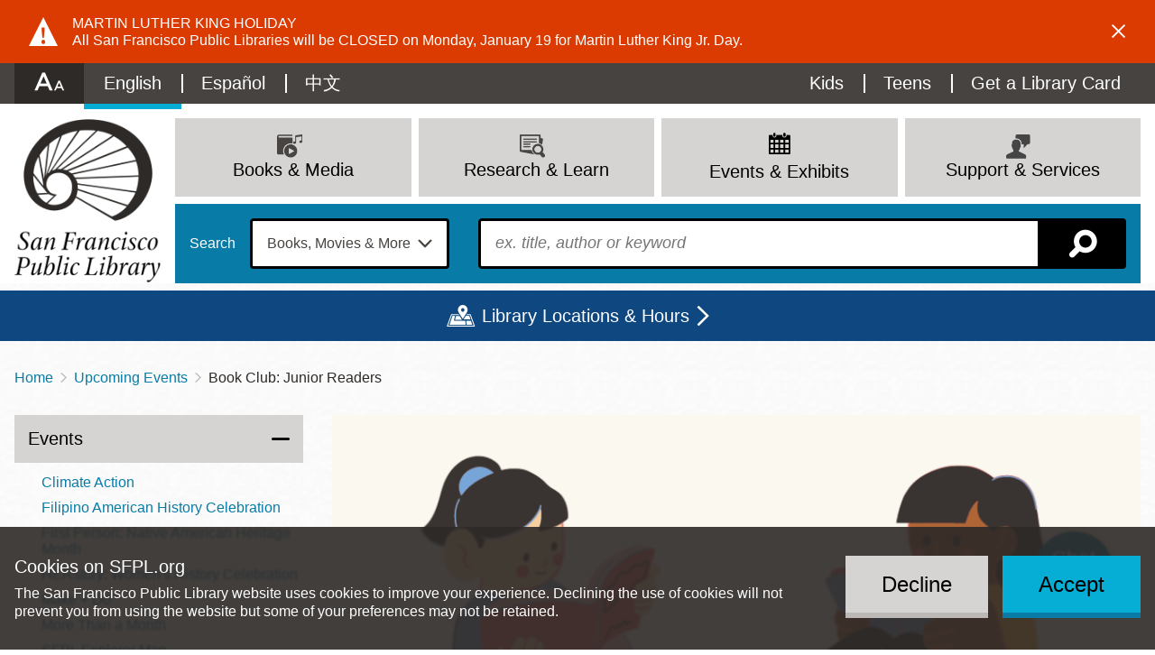

--- FILE ---
content_type: text/html; charset=UTF-8
request_url: https://sfpl.org/events/2024/03/23/book-club-junior-readers
body_size: 27466
content:
<!DOCTYPE html>
<html lang="en" dir="ltr" prefix="content: http://purl.org/rss/1.0/modules/content/  dc: http://purl.org/dc/terms/  foaf: http://xmlns.com/foaf/0.1/  og: http://ogp.me/ns#  rdfs: http://www.w3.org/2000/01/rdf-schema#  schema: http://schema.org/  sioc: http://rdfs.org/sioc/ns#  sioct: http://rdfs.org/sioc/types#  skos: http://www.w3.org/2004/02/skos/core#  xsd: http://www.w3.org/2001/XMLSchema# ">
  <head>
    <meta charset="utf-8" />
<meta name="description" content="Join other children learning to read. Make your own bookmark, pick up a free book to keep and learn about new books you might like. For ages 6–8." />
<link rel="canonical" href="https://sfpl.org/events/2024/03/23/book-club-junior-readers" />
<link rel="icon" href="/themes/custom/sfpl_2019/dist/images/favicon.png" />
<link rel="apple-touch-icon" sizes="180x180" href="/themes/custom/sfpl_2019/dist/images/apple-touch-icon.png" />
<meta name="google-site-verification" content="I1toQJgYu3VtCjXKBCuoggrEqlhoWFOuKg96gvxOR5I" />
<meta name="Generator" content="Drupal 10 (https://www.drupal.org)" />
<meta name="MobileOptimized" content="width" />
<meta name="HandheldFriendly" content="true" />
<meta name="viewport" content="width=device-width, initial-scale=1.0" />
<style>
.icon-wrapper--3889 {
  background-image: url(https://sfpl.org/sites/default/files/2020-11/14_Read_blue1.svg);
}

.menu-item a:hover .icon-wrapper--3889 {
  background-image: url(https://sfpl.org/sites/default/files/2020-11/14_Read_blue2.svg);
}
</style>
<style>
.icon-wrapper--3332 {
  background-image: url(https://sfpl.org/sites/default/files/2020-08/02_events_blue1.svg);
}

.menu-item a:hover .icon-wrapper--3332 {
  background-image: url(https://sfpl.org/sites/default/files/2020-08/02_events_blue1.svg);
}
</style>
<style>
.icon-wrapper--3328 {
  background-image: url(https://sfpl.org/sites/default/files/2020-08/21_Articles_Database_blue1.svg);
}

.menu-item a:hover .icon-wrapper--3328 {
  background-image: url(https://sfpl.org/sites/default/files/2020-08/21_Articles_Database_blue2.svg);
}
</style>
<style>
.icon-wrapper--3334 {
  background-image: url(https://sfpl.org/sites/default/files/2020-08/29_MeetingRoom_blue1.svg);
}

.menu-item a:hover .icon-wrapper--3334 {
  background-image: url(https://sfpl.org/sites/default/files/2020-08/29_MeetingRoom_blue2.svg);
}
</style>
<style>
.icon-wrapper--3351 {
  background-image: url(https://sfpl.org/sites/default/files/2020-08/26_FAQs_blue1.svg);
}

.menu-item a:hover .icon-wrapper--3351 {
  background-image: url(https://sfpl.org/sites/default/files/2020-08/26_FAQs_blue2.svg);
}
</style>
<style>
.icon-wrapper--6669 {
  background-image: url(https://sfpl.org/sites/default/files/2022-02/04_discover_go_blue1.svg);
}

.menu-item a:hover .icon-wrapper--6669 {
  background-image: url(https://sfpl.org/sites/default/files/2022-02/04_discover_go_blue2.svg);
}
</style>
<style>
.icon-wrapper--5945 {
  background-image: url(https://sfpl.org/sites/default/files/2021-11/06_renew_items_blue1.svg);
}

.menu-item a:hover .icon-wrapper--5945 {
  background-image: url(https://sfpl.org/sites/default/files/2021-11/06_renew_items_blue2.svg);
}
</style>
<style>
.icon-wrapper--3350 {
  background-image: url(https://sfpl.org/sites/default/files/2020-08/24_Disability_Access_keys1.svg);
}

.menu-item a:hover .icon-wrapper--3350 {
  background-image: url(https://sfpl.org/sites/default/files/2020-08/24_Disability_Access_keys2.svg);
}
</style>
<style>
.icon-wrapper--1886 {
  background-image: url(https://sfpl.org/sites/default/files/2020-01/03_support_services.png);
}

.menu-item a:hover .icon-wrapper--1886 {
  background-image: url(https://sfpl.org/sites/default/files/2020-01/03_support_services.png);
}
</style>
<style>
.icon-wrapper--3365 {
  background-image: url(https://sfpl.org/sites/default/files/2020-08/46_Events_blue1.svg);
}

.menu-item a:hover .icon-wrapper--3365 {
  background-image: url(https://sfpl.org/sites/default/files/2020-08/46_Events_blue2.svg);
}
</style>
<style>
.icon-wrapper--3333 {
  background-image: url(https://sfpl.org/sites/default/files/2020-08/22_Exhibtions_blue1.svg);
}

.menu-item a:hover .icon-wrapper--3333 {
  background-image: url(https://sfpl.org/sites/default/files/2020-08/22_Exhibtions_blue2.svg);
}
</style>
<style>
.icon-wrapper--3331 {
  background-image: url(https://sfpl.org/sites/default/files/2020-08/40_JobsCareers_blue1.svg);
}

.menu-item a:hover .icon-wrapper--3331 {
  background-image: url(https://sfpl.org/sites/default/files/2020-08/40_JobsCareers_blue2.svg);
}
</style>
<style>
.icon-wrapper--3354 {
  background-image: url(https://sfpl.org/sites/default/files/2020-08/03_support_services_blue1.svg);
}

.menu-item a:hover .icon-wrapper--3354 {
  background-image: url(https://sfpl.org/sites/default/files/2020-08/03_support_services_blue2.svg);
}
</style>
<style>
.icon-wrapper--3330 {
  background-image: url(https://sfpl.org/sites/default/files/2020-08/11_eNews_Mags_blue1.svg);
}

.menu-item a:hover .icon-wrapper--3330 {
  background-image: url(https://sfpl.org/sites/default/files/2020-08/11_eNews_Mags_blue2.svg);
}
</style>
<style>
.icon-wrapper--3329 {
  background-image: url(https://sfpl.org/sites/default/files/2020-08/10_eLearning_blue1.svg);
}

.menu-item a:hover .icon-wrapper--3329 {
  background-image: url(https://sfpl.org/sites/default/files/2020-08/10_eLearning_blue2-01.svg);
}
</style>
<style>
.icon-wrapper--2188 {
  background-image: url(https://sfpl.org/sites/default/files/2020-02/20_ResearchLearn.png);
}

.menu-item a:hover .icon-wrapper--2188 {
  background-image: url(https://sfpl.org/sites/default/files/2020-02/20_ResearchLearn.png);
}
</style>
<style>
.icon-wrapper--3327 {
  background-image: url(https://sfpl.org/sites/default/files/2020-08/44_BookSuggestion_blue1.svg);
}

.menu-item a:hover .icon-wrapper--3327 {
  background-image: url(https://sfpl.org/sites/default/files/2020-08/44_BookSuggestion_blue2.svg);
}
</style>
<style>
.icon-wrapper--3335 {
  background-image: url(https://sfpl.org/sites/default/files/2020-08/book-movies-more_blue1.svg);
}

.menu-item a:hover .icon-wrapper--3335 {
  background-image: url(https://sfpl.org/sites/default/files/2020-08/book-movies-more_blue2.svg);
}
</style>
<style>
.icon-wrapper--3363 {
  background-image: url(https://sfpl.org/sites/default/files/2020-08/08_eCollections2_blue1.svg);
}

.menu-item a:hover .icon-wrapper--3363 {
  background-image: url(https://sfpl.org/sites/default/files/2020-08/08_eCollections2_blue2.svg);
}
</style>
<style>
.icon-wrapper--3324 {
  background-image: url(https://sfpl.org/sites/default/files/2020-08/16_ReadThis_blue1.svg);
}

.menu-item a:hover .icon-wrapper--3324 {
  background-image: url(https://sfpl.org/sites/default/files/2020-08/16_ReadThis_blue2.svg);
}
</style>
<style>
.icon-wrapper--3323 {
  background-image: url(https://sfpl.org/sites/default/files/2020-08/15_NewTitles_blue1.svg);
}

.menu-item a:hover .icon-wrapper--3323 {
  background-image: url(https://sfpl.org/sites/default/files/2020-08/15_NewTitles_blue2.svg);
}
</style>
<style>
.icon-wrapper--3322 {
  background-image: url(https://sfpl.org/sites/default/files/2020-08/17_OCOB_blue1.svg);
}

.menu-item a:hover .icon-wrapper--3322 {
  background-image: url(https://sfpl.org/sites/default/files/2020-08/17_OCOB_blue2.svg);
}
</style>
<style>
.icon-wrapper--3321 {
  background-image: url(https://sfpl.org/sites/default/files/2020-08/07_catalog_blue1_0.svg);
}

.menu-item a:hover .icon-wrapper--3321 {
  background-image: url(https://sfpl.org/sites/default/files/2020-08/07_catalog_blue2.svg);
}
</style>
<style>
.icon-wrapper--2187 {
  background-image: url(https://sfpl.org/sites/default/files/2020-02/01_books_media.png);
}

.menu-item a:hover .icon-wrapper--2187 {
  background-image: url(https://sfpl.org/sites/default/files/2020-02/01_books_media.png);
}
</style>
<meta name="robots" content="unavailable_after: Tuesday, 20-Jan-26 00:00:00 PST" />
<link rel="alternate" hreflang="en" href="https://sfpl.org/events/2024/03/23/book-club-junior-readers" />

    <title>Book Club: Junior Readers | San Francisco Public Library</title>
    <link rel="stylesheet" media="all" href="/sites/default/files/css/css_CpNwcWFhSg4aPYZRGwA3Xu6ShWGbKOpIvmUMWKdpzBI.css?delta=0&amp;language=en&amp;theme=sfpl_2019&amp;include=[base64]" />
<link rel="stylesheet" media="all" href="/sites/default/files/css/css_aCOvSCUNPw5tPHMR8nTlL_wUj4EQdeuANm4PK2I2gVw.css?delta=1&amp;language=en&amp;theme=sfpl_2019&amp;include=[base64]" />
<link rel="stylesheet" media="all" href="//cloud.typography.com/6479616/6933392/css/fonts.css" />
<link rel="stylesheet" media="all" href="/styleswitcher/css/sfpl_2019?t8wbtj" id="styleswitcher-css" />

    <script type="application/json" data-drupal-selector="drupal-settings-json">{"path":{"baseUrl":"\/","pathPrefix":"","currentPath":"node\/85626","currentPathIsAdmin":false,"isFront":false,"currentLanguage":"en"},"pluralDelimiter":"\u0003","text_resize":{"text_resize_scope":"html","text_resize_minimum":9,"text_resize_maximum":99,"text_resize_line_height_allow":false,"text_resize_line_height_min":null,"text_resize_line_height_max":null},"suppressDeprecationErrors":true,"ajaxPageState":{"libraries":"[base64]","theme":"sfpl_2019","theme_token":null},"ajaxTrustedUrl":{"form_action_p_pvdeGsVG5zNF_XLGPTvYSKCf43t8qZYSwcfZl2uzM":true},"gtag":{"tagId":"","consentMode":false,"otherIds":[],"events":[],"additionalConfigInfo":[]},"gtm":{"tagId":null,"settings":{"data_layer":"dataLayer","include_environment":false},"tagIds":["GTM-WDGJ2PW"]},"eu_cookie_compliance":{"cookie_policy_version":"1.0.0","popup_enabled":true,"popup_agreed_enabled":false,"popup_hide_agreed":false,"popup_clicking_confirmation":false,"popup_scrolling_confirmation":false,"popup_html_info":"\u003Cdiv role=\u0022alertdialog\u0022 aria-labelledby=\u0022popup-text\u0022  class=\u0022eu-cookie-compliance-banner eu-cookie-compliance-banner-info eu-cookie-compliance-banner--opt-in\u0022\u003E\n  \u003Cdiv class=\u0022popup-content info eu-cookie-compliance-content\u0022\u003E\n        \u003Cdiv id=\u0022popup-text\u0022 class=\u0022eu-cookie-compliance-message\u0022\u003E\n      \u003Ch2\u003ECookies on SFPL.org\u003C\/h2\u003E\n\u003Cp\u003EThe San Francisco Public Library website uses cookies to improve your experience. Declining the use of cookies will not prevent you from using the website but some of your preferences may not be retained.\u003C\/p\u003E\n\n          \u003C\/div\u003E\n\n    \n    \u003Cdiv id=\u0022popup-buttons\u0022 class=\u0022eu-cookie-compliance-buttons\u0022\u003E\n            \u003Cbutton type=\u0022button\u0022 class=\u0022agree-button eu-cookie-compliance-secondary-button\u0022\u003EAccept\u003C\/button\u003E\n              \u003Cbutton type=\u0022button\u0022 class=\u0022decline-button eu-cookie-compliance-default-button\u0022\u003EDecline\u003C\/button\u003E\n          \u003C\/div\u003E\n  \u003C\/div\u003E\n\u003C\/div\u003E","use_mobile_message":false,"mobile_popup_html_info":"\u003Cdiv role=\u0022alertdialog\u0022 aria-labelledby=\u0022popup-text\u0022  class=\u0022eu-cookie-compliance-banner eu-cookie-compliance-banner-info eu-cookie-compliance-banner--opt-in\u0022\u003E\n  \u003Cdiv class=\u0022popup-content info eu-cookie-compliance-content\u0022\u003E\n        \u003Cdiv id=\u0022popup-text\u0022 class=\u0022eu-cookie-compliance-message\u0022\u003E\n      \n          \u003C\/div\u003E\n\n    \n    \u003Cdiv id=\u0022popup-buttons\u0022 class=\u0022eu-cookie-compliance-buttons\u0022\u003E\n            \u003Cbutton type=\u0022button\u0022 class=\u0022agree-button eu-cookie-compliance-secondary-button\u0022\u003EAccept\u003C\/button\u003E\n              \u003Cbutton type=\u0022button\u0022 class=\u0022decline-button eu-cookie-compliance-default-button\u0022\u003EDecline\u003C\/button\u003E\n          \u003C\/div\u003E\n  \u003C\/div\u003E\n\u003C\/div\u003E","mobile_breakpoint":768,"popup_html_agreed":false,"popup_use_bare_css":true,"popup_height":"auto","popup_width":"100%","popup_delay":1000,"popup_link":"\/","popup_link_new_window":true,"popup_position":false,"fixed_top_position":true,"popup_language":"en","store_consent":true,"better_support_for_screen_readers":true,"cookie_name":"","reload_page":false,"domain":"","domain_all_sites":false,"popup_eu_only":false,"popup_eu_only_js":false,"cookie_lifetime":100,"cookie_session":0,"set_cookie_session_zero_on_disagree":0,"disagree_do_not_show_popup":false,"method":"opt_in","automatic_cookies_removal":false,"allowed_cookies":"","withdraw_markup":"\u003Cbutton type=\u0022button\u0022 class=\u0022eu-cookie-withdraw-tab\u0022\u003E\u003C\/button\u003E\n\u003Cdiv aria-labelledby=\u0022popup-text\u0022 class=\u0022eu-cookie-withdraw-banner\u0022\u003E\n  \u003Cdiv class=\u0022popup-content info eu-cookie-compliance-content\u0022\u003E\n    \u003Cdiv id=\u0022popup-text\u0022 class=\u0022eu-cookie-compliance-message\u0022 role=\u0022document\u0022\u003E\n      \u003Ch2\u003EWe use cookies on this site to enhance your user experience\u003C\/h2\u003E\n\u003Cp\u003EYou have given your consent for us to set cookies.\u003C\/p\u003E\n\n    \u003C\/div\u003E\n    \u003Cdiv id=\u0022popup-buttons\u0022 class=\u0022eu-cookie-compliance-buttons\u0022\u003E\n      \u003Cbutton type=\u0022button\u0022 class=\u0022eu-cookie-withdraw-button \u0022\u003EWithdraw consent\u003C\/button\u003E\n    \u003C\/div\u003E\n  \u003C\/div\u003E\n\u003C\/div\u003E","withdraw_enabled":false,"reload_options":null,"reload_routes_list":"","withdraw_button_on_info_popup":false,"cookie_categories":[],"cookie_categories_details":[],"enable_save_preferences_button":true,"cookie_value_disagreed":"0","cookie_value_agreed_show_thank_you":"1","cookie_value_agreed":"2","containing_element":"body","settings_tab_enabled":false,"olivero_primary_button_classes":"","olivero_secondary_button_classes":"","close_button_action":"close_banner","open_by_default":true,"modules_allow_popup":true,"hide_the_banner":false,"geoip_match":true,"unverified_scripts":[]},"rrssb":{"default":{"size":null,"shrink":null,"regrow":null,"minRows":null,"maxRows":null,"prefixReserve":null,"prefixHide":null,"alignRight":true}},"views":{"ajax_path":"\/views\/ajax","ajaxViews":{"views_dom_id:5f3dd7d7b43ebda82413c3fd9d30129fbb5c924414d4cc2363a3e76f5b0859ca":{"view_name":"locations","view_display_id":"locations_map","view_args":"","view_path":"\/events","view_base_path":"locations","view_dom_id":"5f3dd7d7b43ebda82413c3fd9d30129fbb5c924414d4cc2363a3e76f5b0859ca","pager_element":0}}},"geolocation":{"maps":{"5f3dd7d7b43ebda82413c3fd9d30129fbb5c924414d4cc2363a3e76f5b0859ca":{"map_center":{"fit_bounds":{"map_center_id":"fit_bounds","option_id":"fit_bounds","settings":{"min_zoom":null,"reset_zoom":false},"weight":1}},"settings":{"google_map_settings":{"map_features":{"marker_infowindow":{"enabled":true,"weight":0,"settings":{"info_auto_display":false,"disable_auto_pan":true,"info_window_solitary":true,"max_width":null}},"control_locate":{"enabled":false,"weight":0,"settings":{"position":"TOP_LEFT"}},"control_zoom":{"enabled":true,"weight":0,"settings":{"position":"RIGHT_CENTER","behavior":"default","style":"LARGE"}},"control_maptype":{"enabled":true,"weight":0,"settings":{"position":"RIGHT_BOTTOM","behavior":"default","style":"DEFAULT"}},"marker_icon":{"weight":0,"settings":{"marker_icon_path":"\/themes\/custom\/sfpl_2019\/dist\/images\/map-marker.png","anchor":{"x":0,"y":0},"origin":{"x":0,"y":0},"label_origin":{"x":0,"y":0},"size":{"width":null,"height":null},"scaled_size":{"width":null,"height":null}},"enabled":true},"control_rotate":{"weight":0,"settings":{"position":"RIGHT_CENTER","behavior":"default"},"enabled":false},"control_streetview":{"weight":0,"settings":{"position":"RIGHT_CENTER","behavior":"default"},"enabled":true},"map_restriction":{"weight":0,"settings":{"north":"","south":"","east":"","west":"","strict":true},"enabled":false},"map_type_style":{"weight":0,"settings":{"style":"[]"},"enabled":false},"marker_clusterer":{"weight":0,"settings":{"image_path":"","styles":"","max_zoom":15,"minimum_cluster_size":2,"zoom_on_click":true,"average_center":false,"grid_size":60},"enabled":false},"marker_infobubble":{"weight":0,"settings":{"close_other":1,"close_button":0,"close_button_src":"","shadow_style":0,"padding":10,"border_radius":8,"border_width":2,"border_color":"#039be5","background_color":"#fff","min_width":null,"max_width":550,"min_height":null,"max_height":null,"arrow_style":2,"arrow_position":30,"arrow_size":10},"enabled":false},"marker_label":{"weight":0,"settings":{"color":"","font_family":"","font_size":"","font_weight":""},"enabled":false},"marker_opacity":{"weight":0,"settings":{"opacity":1},"enabled":false},"geolocation_marker_scroll_to_id":{"weight":0,"settings":{"scroll_target_id":""},"enabled":false},"marker_zoom_to_animate":{"weight":0,"settings":{"marker_zoom_anchor_id":""},"enabled":false},"spiderfying":{"weight":0,"settings":{"spiderfiable_marker_path":"\/modules\/contrib\/geolocation\/modules\/geolocation_google_maps\/images\/marker-plus.svg","markersWontMove":true,"markersWontHide":false,"keepSpiderfied":true,"ignoreMapClick":false,"nearbyDistance":20,"circleSpiralSwitchover":9,"circleFootSeparation":23,"spiralFootSeparation":26,"spiralLengthStart":11,"spiralLengthFactor":4,"legWeight":1.5},"enabled":false},"google_maps_layer_traffic":{"weight":0,"enabled":false},"control_recenter":{"weight":0,"settings":{"position":"TOP_LEFT"},"enabled":false},"context_popup":{"weight":0,"settings":{"content":{"value":"","format":"basic_html"}},"enabled":false},"google_maps_layer_bicycling":{"weight":0,"enabled":false},"client_location_indicator":{"weight":0,"enabled":false},"drawing":{"weight":0,"settings":{"polyline":false,"strokeColor":"#FF0000","strokeOpacity":"0.8","strokeWeight":"2","geodesic":false,"polygon":false,"fillColor":"#FF0000","fillOpacity":"0.35"},"enabled":false},"control_loading_indicator":{"weight":0,"settings":{"position":"TOP_LEFT","loading_label":"Loading"},"enabled":false},"geolocation_google_maps_control_directions":{"weight":0,"settings":{"position":"RIGHT_CENTER","behavior":"default","origin_source":"exposed","origin_static_value":"","destination_source":"exposed","destination_static_value":"","travel_mode":"exposed","directions_container":"below","directions_container_custom_id":""},"enabled":false},"map_disable_tilt":{"weight":0,"enabled":false},"map_disable_poi":{"weight":0,"enabled":false},"map_disable_user_interaction":{"weight":0,"enabled":false},"geolocation_shapes":{"weight":0,"settings":{"remove_markers":false,"polyline":true,"polyline_title":"","strokeColor":"#FF0000","strokeOpacity":0.8,"strokeWidth":"2","polygon":false,"polygon_title":"","fillColor":"#FF0000","fillOpacity":0.35},"enabled":false},"control_fullscreen":{"weight":0,"settings":{"position":"RIGHT_CENTER","behavior":"default"},"enabled":false},"control_geocoder":{"weight":0,"settings":{"position":"TOP_LEFT","geocoder":"google_geocoding_api","settings":{"label":"Address","description":"Enter an address to be localized.","autocomplete_min_length":1,"component_restrictions":{"route":"","country":"","administrative_area":"","locality":"","postal_code":""},"boundary_restriction":{"south":"","west":"","north":"","east":""},"region":""}},"enabled":false},"google_maps_layer_transit":{"weight":0,"enabled":false}},"type":"ROADMAP","zoom":10,"height":"400px","width":"100%","minZoom":8,"maxZoom":20,"gestureHandling":"auto"}},"marker_infowindow":{"enable":true,"infoAutoDisplay":false,"disableAutoPan":true,"infoWindowSolitary":true,"maxWidth":null},"control_zoom":{"enable":true,"position":"RIGHT_CENTER","behavior":"default","style":"LARGE"},"control_maptype":{"enable":true,"position":"RIGHT_BOTTOM","behavior":"default","style":"DEFAULT"},"marker_icon":{"enable":true,"anchor":{"x":0,"y":0},"size":{"width":null,"height":null},"scaledSize":{"width":null,"height":null},"labelOrigin":{"x":0,"y":0},"origin":{"x":0,"y":0},"markerIconPath":"\/themes\/custom\/sfpl_2019\/dist\/images\/map-marker.png"},"control_streetview":{"enable":true,"position":"RIGHT_CENTER","behavior":"default"}}}},"styleSwitcher":{"styles":{"custom\/dark":{"name":"custom\/dark","label":"Dark","path":"https:\/\/sfpl.org\/themes\/custom\/sfpl_2019\/dist\/css\/styles--dark.css","is_default":false,"status":true,"weight":0,"_i":0,"theme":"sfpl_2019"},"custom\/light":{"name":"custom\/light","label":"Light","path":"https:\/\/sfpl.org\/themes\/custom\/sfpl_2019\/dist\/css\/styles--light.css","is_default":false,"status":true,"weight":0,"_i":1,"theme":"sfpl_2019"},"custom\/high":{"name":"custom\/high","label":"High","path":"https:\/\/sfpl.org\/themes\/custom\/sfpl_2019\/dist\/css\/styles--high.css","is_default":false,"status":true,"weight":0,"_i":2,"theme":"sfpl_2019"},"custom\/default":{"name":"custom\/default","label":"Reset to Default","path":"https:\/\/sfpl.org\/styleswitcher\/css\/sfpl_2019","is_default":false,"status":true,"weight":0,"_i":3,"theme":"sfpl_2019"}},"default":"custom\/default","enableOverlay":true,"cookieExpire":31536000,"theme":"sfpl_2019"},"user":{"uid":0,"permissionsHash":"2c78517ea1294425e58451efcb439548620f7a343d013d948a501831a9cf93dc"}}</script>
<script src="/sites/default/files/js/js_lR1EbPRELrKi-8Tvaqs0gUEqKHkV4rAE5to9HT2XdgU.js?scope=header&amp;delta=0&amp;language=en&amp;theme=sfpl_2019&amp;include=[base64]"></script>
<script src="/modules/contrib/google_tag/js/gtag.js?t8wbtj"></script>
<script src="/modules/contrib/google_tag/js/gtm.js?t8wbtj"></script>

  </head>
  <body class="page--event page--sidebar">
        <a href="#main-content" class="visually-hidden focusable">
      Skip to main content
    </a>
    <noscript><iframe src="https://www.googletagmanager.com/ns.html?id=GTM-WDGJ2PW"
                  height="0" width="0" style="display:none;visibility:hidden"></iframe></noscript>

      <div class="dialog-off-canvas-main-canvas" data-off-canvas-main-canvas>
    <div class="layout-container">

      <noscript>
      <style>
        .sitewide-banner .alert {
          display: flex;
          opacity: 1;
        }
      </style>
    </noscript>
      <div class="sitewide-banner">
    <div class="views-element-container block sitewide-banner__views-alerts-1 block--views" id="block-views-block-alerts-block-1">
  
    
      <div class="block__content">
      <div><div class="view view-alerts view-id-alerts block-1 js-view-dom-id-c4778c47ea7b805ba2f1729137e64f6b0545293536d67b938d2a6ee3a212e553">
  
    

      
      <div class="view-content">
          <div class="views-row"><div about="/node/18114" class="alert alert--sitewide alert--warning alert--full" id="alert-18114">
  <div class="alert__content">
    <div class="alert__icon"></div>
    <div class="alert__message">
      
      <h2 class="alert__title">Martin Luther King Holiday</h2>
      
      
            <div class="field field--name-body field__item"><p>All San Francisco Public Libraries will be CLOSED on Monday, January 19 for Martin Luther King Jr. Day.</p></div>
      
    </div>
    <a role="button" class="alert__close" href="#">Dismiss alert</a>
  </div>
</div>
</div>

    </div>
  
          </div>
</div>

    </div>
  </div>

  </div>

  
  <header role="banner" class="wrapper--headers">
    <div class="header--mobile">
      <div class="header--mobile__toggle--menu">
        <a class="icon" id="menu-toggle" aria-controls="block-sfpl-main-menu utility-links" href="#block-sfpl-main-menu" title="Menu"></a>
      </div>
      <div class="header--mobile__toggle--search">
        <a class="search-toggle icon icon-map-search" href="/search-page" title="Search"></a>
      </div>
    </div>
    <div class="wrapper--header">
      <div id="utility-links" class="wrapper--preheader">
          <div class="preheader">
    <div id="block-sfplaccessibility" class="block preheader__sfplaccessibility block--sfpl-accessibility">
  
    
      <div class="block__content">
      <a class="accessibility__toggle" href="#accessibility__dropdown"><h2 class="accessibility__title">Accessibility Options</h2></a><div id="accessibility__dropdown" class="accessibility__dropdown item-list"><ul><li class="accessibility__category-title"><h3>Contrast Options</h3></li><li><a href="/styleswitcher/switch/sfpl_2019/custom/dark?destination=/events/2024/03/23/book-club-junior-readers" class="style-switcher custom-style style-dark" data-rel="custom/dark" rel="nofollow">Dark</a></li><li><a href="/styleswitcher/switch/sfpl_2019/custom/light?destination=/events/2024/03/23/book-club-junior-readers" class="style-switcher custom-style style-light" data-rel="custom/light" rel="nofollow">Light</a></li><li><a href="/styleswitcher/switch/sfpl_2019/custom/high?destination=/events/2024/03/23/book-club-junior-readers" class="style-switcher custom-style style-high" data-rel="custom/high" rel="nofollow">High</a></li><li><a href="/styleswitcher/switch/sfpl_2019/custom/default?destination=/events/2024/03/23/book-club-junior-readers" class="style-switcher custom-style style-default" data-rel="custom/default" rel="nofollow">Reset to Default</a></li><li class="accessibility__category-title"><h3>Text Options</h3></li><li><a href="" class="accessibility__button--increase accessibility__button changer" id="text_resize_increase"><sup>+</sup>A</a></li><li><a href="" class="accessibility__button--decrease accessibility__button changer" id="text_resize_decrease"><sup>-</sup>A</a></li><li><a href="" class="accessibility__button--default changer" id="text_resize_reset">Reset to Default</a></li></ul></div>
    </div>
  </div>
<nav role="navigation" aria-labelledby="block-languageswitchercontent-menu" class="language-switcher-language-url block preheader__menu preheader__menu--languageswitchercontent menu--language-content" id="block-languageswitchercontent">
            
  <h2 class="visually-hidden block__title" id="block-languageswitchercontent-menu">Language switcher (Content)</h2>
  

        <div class="block__content">
      <ul class="links language-links"><li hreflang="en" data-drupal-link-system-path="node/85626" class="en is-active" aria-current="page"><a href="/events/2024/03/23/book-club-junior-readers" class="language-link is-active" hreflang="en" data-drupal-link-system-path="node/85626" aria-current="page">English</a></li><li hreflang="es" data-drupal-link-system-path="node/85626" class="es"><a href="/es/node/85626" class="language-link" hreflang="es" data-drupal-link-system-path="node/85626">Español</a></li><li hreflang="zh-hant" data-drupal-link-system-path="node/85626" class="zh-hant"><a href="/zh-hant/node/85626" class="language-link" hreflang="zh-hant" data-drupal-link-system-path="node/85626">中文</a></li></ul>
    </div>
  </nav>
<div id="block-sfplbibliocommonsloginblock" class="block preheader__sfplbibliocommonsloginblock block--sfpl-bibliocommons">
  
    
      <div class="block__content">
      
<div class="bc-widget bc-my-account-nav"></div>

    </div>
  </div>
<nav role="navigation" aria-labelledby="block-utilitymenu-menu" id="block-utilitymenu" class="block preheader__menu preheader__menu--utilitymenu menu--utility-menu">
            
  <h2 class="visually-hidden block__title" id="block-utilitymenu-menu">Utility Menu</h2>
  

        <div class="block__content">
      
              <ul class="menu">
              
      <li class="menu-item">
        <a href="/kids" class="menu-item--kids" data-drupal-link-system-path="node/2">Kids</a>
              </li>
          
      <li class="menu-item">
        <a href="/teens" class="menu-item--teens" data-drupal-link-system-path="node/93427">Teens</a>
              </li>
          
      <li class="menu-item">
        <a href="/welcome-new-cardholders" class="menu-item--card" data-drupal-link-system-path="node/68806">Get a Library Card</a>
              </li>
        </ul>
      


    </div>
  </nav>

  </div>

      </div>
    </div>
      <div class="header">
    <div id="block-sitebranding" class="header__logo block header__sitebranding block--system">
  
    
        <a href="/" title="Home" rel="home">
      <img class="logo logo--desktop" src="/themes/custom/sfpl_2019/dist/images/logo@2x.png" alt="Home" />
      <img class="logo logo--mobile" src="/themes/custom/sfpl_2019/dist/images/logo--horiz@2x.png" alt="Home" />
    </a>
      

</div>
<nav role="navigation" aria-labelledby="block-sfpl-main-menu-menu" id="block-sfpl-main-menu" class="block header__menu header__menu--sfpl-main-menu menu--main">
            
  <h2 class="visually-hidden block__title" id="block-sfpl-main-menu-menu">Main navigation</h2>
  

        <div class="block__content">
      <ul class="menu menu-level-0">
      
    <li class="menu-item menu-item--expanded menu-item--top">

                    <a href="/books-and-media" class="menu__title" data-drupal-link-system-path="node/4672">
<div class="icon-wrapper icon-wrapper--2187"><img src="https://sfpl.org/sites/default/files/2020-02/01_books_media.png" alt=""></div><span>Books &amp; Media</span>
</a>
      
                      <div class="menu_link_content menu-link-contentmain view-mode-default menu__dropdown menu__dropdown--0">
                <div class="menu__mainbar">
<ul class="menu menu-level-1">
      
    <li class="menu-item">

                    <a href="https://sfpl.bibliocommons.com/">
<div class="icon-wrapper icon-wrapper--3321"><img src="https://sfpl.org/sites/default/files/2020-08/07_catalog_blue1_0.svg" alt=""></div><span>Catalog</span>
</a>
      
                </li>
        
    <li class="menu-item">

                    <a href="https://sflib1.sfpl.org/search">
<div class="icon-wrapper icon-wrapper--3322"><img src="https://sfpl.org/sites/default/files/2020-08/17_OCOB_blue1.svg" alt=""></div><span>Classic Catalog</span>
</a>
      
                </li>
        
    <li class="menu-item">

                    <a href="https://sfpl.bibliocommons.com/explore/recent_arrivals">
<div class="icon-wrapper icon-wrapper--3323"><img src="https://sfpl.org/sites/default/files/2020-08/15_NewTitles_blue1.svg" alt=""></div><span>New Titles</span>
</a>
      
                </li>
        
    <li class="menu-item menu-item--collapsed">

                    <a href="/books-and-media/read" data-drupal-link-system-path="node/4037">
<div class="icon-wrapper icon-wrapper--3324"><img src="https://sfpl.org/sites/default/files/2020-08/16_ReadThis_blue1.svg" alt=""></div><span>Read This!</span>
</a>
      
                </li>
        
    <li class="menu-item">

                    <a href="/books-and-media/biblio-boutique" data-drupal-link-system-path="node/28714">
<div class="icon-wrapper icon-wrapper--3889"><img src="https://sfpl.org/sites/default/files/2020-11/14_Read_blue1.svg" alt=""></div><span>Biblio Boutique: 5 More to Read</span>
</a>
      
                </li>
        
    <li class="menu-item menu-item--collapsed">

                    <a href="/books-and-media/ebook-collections" data-drupal-link-system-path="node/2447">
<div class="icon-wrapper icon-wrapper--3363"><img src="https://sfpl.org/sites/default/files/2020-08/08_eCollections2_blue1.svg" alt=""></div><span>eBook Collections</span>
</a>
      
                </li>
        
    <li class="menu-item">

                    <a href="/research-learn/elibrary/bay-beats-movies-tv" data-drupal-link-system-path="node/2702">
<div class="icon-wrapper icon-wrapper--3335"><img src="https://sfpl.org/sites/default/files/2020-08/book-movies-more_blue1.svg" alt=""></div><span>Bay Beats, Movies &amp; TV</span>
</a>
      
                </li>
        
    <li class="menu-item">

                    <a href="/books-and-media/suggest-title" data-drupal-link-system-path="node/4615">
<div class="icon-wrapper icon-wrapper--3327"><img src="https://sfpl.org/sites/default/files/2020-08/44_BookSuggestion_blue1.svg" alt=""></div><span>Suggest a Title</span>
</a>
      
                </li>
        
    <li class="menu-item menu-item--collapsed">

                    <a href="/books-and-media" class="icon-double-angle-right" title="See all books, movies, and more" data-drupal-link-system-path="node/4672">See All</a>
      
                </li>
  </ul>
  </div>
<div class="menu__sidebar">
      <p><a class="btn btn--primary" href="https://sfpl.libanswers.com/faq/85266">Renew Items</a></p>
  </div>

      </div>

          </li>
        
    <li class="menu-item menu-item--expanded menu-item--top">

                    <a href="/research-learn" class="menu__title" data-drupal-link-system-path="node/5232">
<div class="icon-wrapper icon-wrapper--2188"><img src="https://sfpl.org/sites/default/files/2020-02/20_ResearchLearn.png" alt=""></div><span>Research &amp; Learn</span>
</a>
      
                      <div class="menu_link_content menu-link-contentmain view-mode-default menu__dropdown menu__dropdown--0">
                <div class="menu__mainbar">
<ul class="menu menu-level-1">
      
    <li class="menu-item menu-item--collapsed">

                    <a href="/articles-databases" data-drupal-link-system-path="articles-databases">
<div class="icon-wrapper icon-wrapper--3328"><img src="https://sfpl.org/sites/default/files/2020-08/21_Articles_Database_blue1.svg" alt=""></div><span>Articles &amp; Databases</span>
</a>
      
                </li>
        
    <li class="menu-item">

                    <a href="https://digitalsf.org/" class="icon-camera">SF Digital Collections</a>
      
                </li>
        
    <li class="menu-item">

                    <a href="/research-learn/elearning" data-drupal-link-system-path="node/4287">
<div class="icon-wrapper icon-wrapper--3329"><img src="https://sfpl.org/sites/default/files/2020-08/10_eLearning_blue1.svg" alt=""></div><span>eLearning</span>
</a>
      
                </li>
        
    <li class="menu-item">

                    <a href="/research-learn/elibrary/emagazines-enews" data-drupal-link-system-path="node/4158">
<div class="icon-wrapper icon-wrapper--3330"><img src="https://sfpl.org/sites/default/files/2020-08/11_eNews_Mags_blue1.svg" alt=""></div><span>eMagazines &amp; eNews</span>
</a>
      
                </li>
        
    <li class="menu-item">

                    <a href="/business-science-technology">
<div class="icon-wrapper icon-wrapper--3354"><img src="https://sfpl.org/sites/default/files/2020-08/03_support_services_blue1.svg" alt=""></div><span>Business and Finance Resources</span>
</a>
      
                </li>
        
    <li class="menu-item">

                    <a href="/jobresources">
<div class="icon-wrapper icon-wrapper--3331"><img src="https://sfpl.org/sites/default/files/2020-08/40_JobsCareers_blue1.svg" alt=""></div><span>Jobs and Careers Resources</span>
</a>
      
                </li>
        
    <li class="menu-item menu-item--collapsed">

                    <a href="/research-learn" class="icon-double-angle-right" title="See all of Research &amp; Learn" data-drupal-link-system-path="node/5232">See All</a>
      
                </li>
  </ul>
  </div>
<div class="menu__sidebar">
      <p><a class="btn btn--primary" href="https://pcbooking.sfpl.org/easybooking/">Reserve a Computer</a></p>
  </div>

      </div>

          </li>
        
    <li class="menu-item menu-item--expanded menu-item--active-trail menu-item--top">

                    <a href="/events" class="icon-calendar menu__title" data-drupal-link-system-path="events">Events &amp; Exhibits</a>
      
                      <div class="menu_link_content menu-link-contentmain view-mode-default menu__dropdown menu__dropdown--0">
                <div class="menu__mainbar">
<ul class="menu menu-level-1">
      
    <li class="menu-item menu-item--collapsed menu-item--active-trail">

                    <a href="/events" class="icon-calendar" data-drupal-link-system-path="events">Events</a>
      
                </li>
        
    <li class="menu-item menu-item--collapsed">

                    <a href="/exhibits" data-drupal-link-system-path="exhibits">
<div class="icon-wrapper icon-wrapper--3333"><img src="https://sfpl.org/sites/default/files/2020-08/22_Exhibtions_blue1.svg" alt=""></div><span>Exhibits</span>
</a>
      
                </li>
        
    <li class="menu-item">

                    <a href="/services/exhibits-programs" data-drupal-link-system-path="node/2634">
<div class="icon-wrapper icon-wrapper--3365"><img src="https://sfpl.org/sites/default/files/2020-08/46_Events_blue1.svg" alt=""></div><span>Propose an Event or Exhibit</span>
</a>
      
                </li>
        
    <li class="menu-item">

                    <a href="/sfpl-explorer-map" data-drupal-link-system-path="node/33399">
<div class="icon-wrapper icon-wrapper--3365"><img src="https://sfpl.org/sites/default/files/2020-08/46_Events_blue1.svg" alt=""></div><span>Featured: SFPL Explorer Map</span>
</a>
      
                </li>
        
    <li class="menu-item">

                    <a href="https://sfpl.org/books-and-media/read/same-page-survivalists">
<div class="icon-wrapper icon-wrapper--3365"><img src="https://sfpl.org/sites/default/files/2020-08/46_Events_blue1.svg" alt=""></div><span>On the Same Page: The Survivalists</span>
</a>
      
                </li>
        
    <li class="menu-item">

                    <a href="https://sfpl.org/books-and-media/read/one-city-one-book-worlds-i-see">
<div class="icon-wrapper icon-wrapper--3365"><img src="https://sfpl.org/sites/default/files/2020-08/46_Events_blue1.svg" alt=""></div><span>One City One Book: The Worlds I See</span>
</a>
      
                </li>
  </ul>
  </div>

      </div>

          </li>
        
    <li class="menu-item menu-item--expanded menu-item--top">

                    <a href="/services" class="menu__title" data-drupal-link-system-path="node/2383">
<div class="icon-wrapper icon-wrapper--1886"><img src="https://sfpl.org/sites/default/files/2020-01/03_support_services.png" alt=""></div><span>Support &amp; Services</span>
</a>
      
                      <div class="menu_link_content menu-link-contentmain view-mode-default menu__dropdown menu__dropdown--0">
                <div class="menu__mainbar">
<ul class="menu menu-level-1">
      
    <li class="menu-item menu-item--collapsed">

                    <a href="/services/accessibility-services" data-drupal-link-system-path="node/2414">
<div class="icon-wrapper icon-wrapper--3350"><img src="https://sfpl.org/sites/default/files/2020-08/24_Disability_Access_keys1.svg" alt=""></div><span>Accessibility Services</span>
</a>
      
                </li>
        
    <li class="menu-item menu-item--collapsed">

                    <a href="/services/ask-librarian" class="icon-ask-librarian" data-drupal-link-system-path="node/2397">Ask a Librarian</a>
      
                </li>
        
    <li class="menu-item">

                    <a href="/services/community-redistribution-program" data-drupal-link-system-path="node/2424">
<div class="icon-wrapper icon-wrapper--5945"><img src="https://sfpl.org/sites/default/files/2021-11/06_renew_items_blue1.svg" alt=""></div><span>Community Redistribution Program</span>
</a>
      
                </li>
        
    <li class="menu-item">

                    <a href="https://sfpl.discoverandgo.net/">
<div class="icon-wrapper icon-wrapper--6669"><img src="https://sfpl.org/sites/default/files/2022-02/04_discover_go_blue1.svg" alt=""></div><span>Discover &amp; Go</span>
</a>
      
                </li>
        
    <li class="menu-item">

                    <a href="https://sfpl.libanswers.com/">
<div class="icon-wrapper icon-wrapper--3351"><img src="https://sfpl.org/sites/default/files/2020-08/26_FAQs_blue1.svg" alt=""></div><span>Frequently Asked Questions</span>
</a>
      
                </li>
        
    <li class="menu-item menu-item--collapsed">

                    <a href="/services/meeting-rooms" title="Local community groups and organizations reserve event space" data-drupal-link-system-path="node/2417">
<div class="icon-wrapper icon-wrapper--3334"><img src="https://sfpl.org/sites/default/files/2020-08/29_MeetingRoom_blue1.svg" alt=""></div><span>Meeting Rooms</span>
</a>
      
                </li>
        
    <li class="menu-item">

                    <a href="https://sfpl.libanswers.com/faq/341987" title="Public printing, copying, scanning, and faxing available San Francisco Public Library">
<div class="icon-wrapper icon-wrapper--3328"><img src="https://sfpl.org/sites/default/files/2020-08/21_Articles_Database_blue1.svg" alt=""></div><span>Printing, Etc., at the Library</span>
</a>
      
                </li>
        
    <li class="menu-item">

                    <a href="https://pcbooking.sfpl.org/easybooking/">
<div class="icon-wrapper icon-wrapper--3332"><img src="https://sfpl.org/sites/default/files/2020-08/02_events_blue1.svg" alt=""></div><span>Reserve Computers</span>
</a>
      
                </li>
        
    <li class="menu-item menu-item--collapsed">

                    <a href="/services/jail-and-reentry-services" data-drupal-link-system-path="node/29396">
<div class="icon-wrapper icon-wrapper--3889"><img src="https://sfpl.org/sites/default/files/2020-11/14_Read_blue1.svg" alt=""></div><span>Jail and Reentry Services (JARS)</span>
</a>
      
                </li>
        
    <li class="menu-item menu-item--collapsed">

                    <a href="/services" class="icon-double-angle-right" title="See all support and services" data-drupal-link-system-path="node/2383">See all</a>
      
                </li>
  </ul>
  </div>
<div class="menu__sidebar">
      <p><a class="btn btn--primary" href="https://libraryaware.com/941/Subscribers/Subscribe?optInPageId=338e8640-3c1d-4e14-a04c-658dd429d512">Sign Up For Our Newsletters</a></p>
  </div>

      </div>

          </li>
  </ul>

    </div>
  </nav>
<div class="sfpl-search-search-block-form block header__sfplsearchsearchform block--sfpl-search" data-drupal-selector="sfpl-search-search-block-form" id="block-sfplsearchsearchform">
  
    
      <div class="block__content">
      <form action="/events/2024/03/23/book-club-junior-readers" method="post" id="sfpl-search-search-block-form" accept-charset="UTF-8">
  <div class="field-wrapper js-form-wrapper form-wrapper" data-drupal-selector="edit-fields" id="edit-fields"><div class="js-form-item form-item js-form-type-select form-item-type js-form-item-type">
      <label for="edit-type">Search</label>
        <select data-drupal-selector="edit-type" id="edit-type" name="type" class="form-select"><option value="books" selected="selected">Books, Movies & More</option><option value="articles_databases">Articles/Databases</option><option value="this_site">This site</option><option value="all">All</option></select>
        </div>
<div class="form-item form-item-combined-fields js-form-wrapper form-wrapper" data-drupal-selector="edit-input-with-button" id="edit-input-with-button"><div class="js-form-item form-item js-form-type-search form-item-keys js-form-item-keys form-no-label">
      <label for="edit-keys" class="visually-hidden">To find?</label>
        <input title="ex. title, author or keyword" placeholder="ex. title, author or keyword" data-drupal-selector="edit-keys" type="search" id="edit-keys" name="keys" value="" size="15" maxlength="128" class="form-search" />

        </div>
<button data-drupal-selector="edit-submit" type="submit" id="edit-submit" name="op" value="Search" class="button js-form-submit form-submit">Search</button>
</div>
</div>
<input autocomplete="off" data-drupal-selector="form-nvsox2r2cc3zzkju2vl3eswraq8gd-j6u3kk-4umj9u" type="hidden" name="form_build_id" value="form-nvSOX2r2cc3zzkjU2vl3eSWraq8gd-j6U3kk-4UmJ9U" />
<input data-drupal-selector="edit-sfpl-search-search-block-form" type="hidden" name="form_id" value="sfpl_search_search_block_form" />

</form>

    </div>
  </div>

  </div>

  </header>

  <div class="content-header">
    <div class="locations-dropdown">
      <a href="/locations">Library Locations & Hours</a>
    </div>
      <div class="content-header">
    <div class="views-element-container block content-header__views-locations-table-1 block--views" id="block-views-block-locations-table-block-1">
  
    
      <div class="block__content">
      <div><div class="view view-locations-table view-id-locations_table block-1 js-view-dom-id-a76539777cb900e89b13c994996b93ac0964d810fc5b55c20db1b53975cfbc11">
  
    

      
      <div class="view-content">
          <div class="views-view-grid vertical cols-4 clearfix">
            <div class="views-col clearfix col-1" style="width: 25%;">
                  <div class="views-row row-1"><div class="views-field views-field-field-short-name"><div class="field-content"><a href="/locations/main-library" hreflang="en">Main</a></div></div><div class="views-field views-field-rendered-entity"><span class="field-content"><div about="/locations/main-library" id="taxonomy-term-31" class="taxonomy-term vocabulary-locations location location--overview overview">
  <header class="location__header">
    <div class="location__header-meta">
      <div class="location__name">
        
        <h3 class="location__title">
          <a href="/locations/main-library" rel="bookmark">
            <div class="field field--name-field-short-name field__item">Main</div>
      </a>
        </h3>
        
      </div>
    </div>
    <div class="location__address">
      
  <div class="field field--name-field-address">
    <div class="visually-hidden">Address</div>
              <div class="field__item"><p class="address" translate="no"><span class="address-line1">100 Larkin Street</span><br>
<span class="locality">San Francisco</span>, <span class="administrative-area">CA</span> <span class="postal-code">94102</span><br>
<span class="country">United States</span></p></div>
          </div>

      <div class="location__phone">
  <div class="field field--name-field-telephone">
    <div class="visually-hidden">Contact Telephone</div>
              <div class="field__item"><a href="tel:415-557-4400">415-557-4400</a></div>
          </div>
</div>
      <div class="location__email"></div>
    </div>
  </header>

  <div class="office-hours">
                      <div class="office-hours__item">
      <span class="office-hours__item-label">Sun</span>
      <span class="office-hours__item-slots"   >
                  12 - 6
              </span>
      <span class="office-hours__item-comments"></span>
      <br />
    </div>
                      <div class="office-hours__item">
      <span class="office-hours__item-label">Mon</span>
      <span class="office-hours__item-slots"   >
                  9 - 6
              </span>
      <span class="office-hours__item-comments"></span>
      <br />
    </div>
                      <div class="office-hours__item">
      <span class="office-hours__item-label">Tue</span>
      <span class="office-hours__item-slots"   >
                  9 - 8
              </span>
      <span class="office-hours__item-comments"></span>
      <br />
    </div>
                      <div class="office-hours__item">
      <span class="office-hours__item-label">Wed</span>
      <span class="office-hours__item-slots"   >
                  9 - 8
              </span>
      <span class="office-hours__item-comments"></span>
      <br />
    </div>
                      <div class="office-hours__item office-hours__item--today">
      <span class="office-hours__item-label">Thu</span>
      <span class="office-hours__item-slots"  data-open=32400 data-closed=72000  >
                  9 - 8
              </span>
      <span class="office-hours__item-comments"></span>
      <br />
    </div>
                      <div class="office-hours__item">
      <span class="office-hours__item-label">Fri</span>
      <span class="office-hours__item-slots"   >
                  12 - 6
              </span>
      <span class="office-hours__item-comments"></span>
      <br />
    </div>
                      <div class="office-hours__item">
      <span class="office-hours__item-label">Sat</span>
      <span class="office-hours__item-slots"   >
                  10 - 6
              </span>
      <span class="office-hours__item-comments"></span>
      <br />
    </div>
    </div>


  <div class="location__visit-branch">
    <a class="btn btn--primary" href="/locations/main-library">Branch Page</a>
    <a class="btn btn--tertiary" href="/locations">View All</a>
  </div>
</div>
</span></div></div>
                  <div class="views-row row-2"><div class="views-field views-field-field-short-name"><div class="field-content"><a href="/locations/anza" hreflang="en">Anza</a></div></div><div class="views-field views-field-rendered-entity"><span class="field-content"><div about="/locations/anza" id="taxonomy-term-41" class="taxonomy-term vocabulary-locations location location--overview overview">
  <header class="location__header">
    <div class="location__header-meta">
      <div class="location__name">
        
        <h3 class="location__title">
          <a href="/locations/anza" rel="bookmark">
            <div class="field field--name-field-short-name field__item">Anza</div>
      </a>
        </h3>
        
      </div>
    </div>
    <div class="location__address">
      
  <div class="field field--name-field-address">
    <div class="visually-hidden">Address</div>
              <div class="field__item"><p class="address" translate="no"><span class="address-line1">550 37th Avenue</span><br>
<span class="locality">San Francisco</span>, <span class="administrative-area">CA</span> <span class="postal-code">94121</span><br>
<span class="country">United States</span></p></div>
          </div>

      <div class="location__phone">
  <div class="field field--name-field-telephone">
    <div class="visually-hidden">Contact Telephone</div>
              <div class="field__item"><a href="tel:415-355-5717">415-355-5717</a></div>
          </div>
</div>
      <div class="location__email"></div>
    </div>
  </header>

  <div class="office-hours">
                      <div class="office-hours__item">
      <span class="office-hours__item-label">Sun</span>
      <span class="office-hours__item-slots"   >
                  1 - 5
              </span>
      <span class="office-hours__item-comments"></span>
      <br />
    </div>
                      <div class="office-hours__item">
      <span class="office-hours__item-label">Mon</span>
      <span class="office-hours__item-slots"   >
                  10 - 6
              </span>
      <span class="office-hours__item-comments"></span>
      <br />
    </div>
                      <div class="office-hours__item">
      <span class="office-hours__item-label">Tue</span>
      <span class="office-hours__item-slots"   >
                  10 - 8
              </span>
      <span class="office-hours__item-comments"></span>
      <br />
    </div>
                      <div class="office-hours__item">
      <span class="office-hours__item-label">Wed</span>
      <span class="office-hours__item-slots"   >
                  1 - 8
              </span>
      <span class="office-hours__item-comments"></span>
      <br />
    </div>
                      <div class="office-hours__item office-hours__item--today">
      <span class="office-hours__item-label">Thu</span>
      <span class="office-hours__item-slots"  data-open=36000 data-closed=64800  >
                  10 - 6
              </span>
      <span class="office-hours__item-comments"></span>
      <br />
    </div>
                      <div class="office-hours__item">
      <span class="office-hours__item-label">Fri</span>
      <span class="office-hours__item-slots"   >
                  1 - 6
              </span>
      <span class="office-hours__item-comments"></span>
      <br />
    </div>
                      <div class="office-hours__item">
      <span class="office-hours__item-label">Sat</span>
      <span class="office-hours__item-slots"   >
                  10 - 6
              </span>
      <span class="office-hours__item-comments"></span>
      <br />
    </div>
    </div>


  <div class="location__visit-branch">
    <a class="btn btn--primary" href="/locations/anza">Branch Page</a>
    <a class="btn btn--tertiary" href="/locations">View All</a>
  </div>
</div>
</span></div></div>
                  <div class="views-row row-3"><div class="views-field views-field-field-short-name"><div class="field-content"><a href="/locations/bayview" hreflang="en">Bayview</a></div></div><div class="views-field views-field-rendered-entity"><span class="field-content"><div about="/locations/bayview" id="taxonomy-term-38" class="taxonomy-term vocabulary-locations location location--overview overview">
  <header class="location__header">
    <div class="location__header-meta">
      <div class="location__name">
        
        <h3 class="location__title">
          <a href="/locations/bayview" rel="bookmark">
            <div class="field field--name-field-short-name field__item">Bayview</div>
      </a>
        </h3>
        
      </div>
    </div>
    <div class="location__address">
      
  <div class="field field--name-field-address">
    <div class="visually-hidden">Address</div>
              <div class="field__item"><p class="address" translate="no"><span class="address-line1">5075 3rd Street</span><br>
<span class="locality">San Francisco</span>, <span class="administrative-area">CA</span> <span class="postal-code">94124</span><br>
<span class="country">United States</span></p></div>
          </div>

      <div class="location__phone">
  <div class="field field--name-field-telephone">
    <div class="visually-hidden">Contact Telephone</div>
              <div class="field__item"><a href="tel:415-355-5757">415-355-5757</a></div>
          </div>
</div>
      <div class="location__email"></div>
    </div>
  </header>

  <div class="office-hours">
                      <div class="office-hours__item">
      <span class="office-hours__item-label">Sun</span>
      <span class="office-hours__item-slots"   >
                  1 - 5
              </span>
      <span class="office-hours__item-comments"></span>
      <br />
    </div>
                      <div class="office-hours__item">
      <span class="office-hours__item-label">Mon</span>
      <span class="office-hours__item-slots"   >
                  10 - 6
              </span>
      <span class="office-hours__item-comments"></span>
      <br />
    </div>
                      <div class="office-hours__item">
      <span class="office-hours__item-label">Tue</span>
      <span class="office-hours__item-slots"   >
                  10 - 8
              </span>
      <span class="office-hours__item-comments"></span>
      <br />
    </div>
                      <div class="office-hours__item">
      <span class="office-hours__item-label">Wed</span>
      <span class="office-hours__item-slots"   >
                  10 - 8
              </span>
      <span class="office-hours__item-comments"></span>
      <br />
    </div>
                      <div class="office-hours__item office-hours__item--today">
      <span class="office-hours__item-label">Thu</span>
      <span class="office-hours__item-slots"  data-open=36000 data-closed=72000  >
                  10 - 8
              </span>
      <span class="office-hours__item-comments"></span>
      <br />
    </div>
                      <div class="office-hours__item">
      <span class="office-hours__item-label">Fri</span>
      <span class="office-hours__item-slots"   >
                  1 - 6
              </span>
      <span class="office-hours__item-comments"></span>
      <br />
    </div>
                      <div class="office-hours__item">
      <span class="office-hours__item-label">Sat</span>
      <span class="office-hours__item-slots"   >
                  10 - 6
              </span>
      <span class="office-hours__item-comments"></span>
      <br />
    </div>
    </div>


  <div class="location__visit-branch">
    <a class="btn btn--primary" href="/locations/bayview">Branch Page</a>
    <a class="btn btn--tertiary" href="/locations">View All</a>
  </div>
</div>
</span></div></div>
                  <div class="views-row row-4"><div class="views-field views-field-field-short-name"><div class="field-content"><a href="/locations/bernal-heights" hreflang="en">Bernal Heights</a></div></div><div class="views-field views-field-rendered-entity"><span class="field-content"><div about="/locations/bernal-heights" id="taxonomy-term-53" class="taxonomy-term vocabulary-locations location location--overview overview">
  <header class="location__header">
    <div class="location__header-meta">
      <div class="location__name">
        
        <h3 class="location__title">
          <a href="/locations/bernal-heights" rel="bookmark">
            <div class="field field--name-field-short-name field__item">Bernal Heights</div>
      </a>
        </h3>
        
      </div>
    </div>
    <div class="location__address">
      
  <div class="field field--name-field-address">
    <div class="visually-hidden">Address</div>
              <div class="field__item"><p class="address" translate="no"><span class="address-line1">500 Cortland Avenue</span><br>
<span class="locality">San Francisco</span>, <span class="administrative-area">CA</span> <span class="postal-code">94110</span><br>
<span class="country">United States</span></p></div>
          </div>

      <div class="location__phone">
  <div class="field field--name-field-telephone">
    <div class="visually-hidden">Contact Telephone</div>
              <div class="field__item"><a href="tel:415-355-2810">415-355-2810</a></div>
          </div>
</div>
      <div class="location__email"></div>
    </div>
  </header>

  <div class="office-hours">
                      <div class="office-hours__item">
      <span class="office-hours__item-label">Sun</span>
      <span class="office-hours__item-slots"   >
                  1 - 5
              </span>
      <span class="office-hours__item-comments"></span>
      <br />
    </div>
                      <div class="office-hours__item">
      <span class="office-hours__item-label">Mon</span>
      <span class="office-hours__item-slots"   >
                  10 - 6
              </span>
      <span class="office-hours__item-comments"></span>
      <br />
    </div>
                      <div class="office-hours__item">
      <span class="office-hours__item-label">Tue</span>
      <span class="office-hours__item-slots"   >
                  10 - 7
              </span>
      <span class="office-hours__item-comments"></span>
      <br />
    </div>
                      <div class="office-hours__item">
      <span class="office-hours__item-label">Wed</span>
      <span class="office-hours__item-slots"   >
                  12 - 8
              </span>
      <span class="office-hours__item-comments"></span>
      <br />
    </div>
                      <div class="office-hours__item office-hours__item--today">
      <span class="office-hours__item-label">Thu</span>
      <span class="office-hours__item-slots"  data-open=36000 data-closed=64800  >
                  10 - 6
              </span>
      <span class="office-hours__item-comments"></span>
      <br />
    </div>
                      <div class="office-hours__item">
      <span class="office-hours__item-label">Fri</span>
      <span class="office-hours__item-slots"   >
                  1 - 6
              </span>
      <span class="office-hours__item-comments"></span>
      <br />
    </div>
                      <div class="office-hours__item">
      <span class="office-hours__item-label">Sat</span>
      <span class="office-hours__item-slots"   >
                  10 - 6
              </span>
      <span class="office-hours__item-comments"></span>
      <br />
    </div>
    </div>


  <div class="location__visit-branch">
    <a class="btn btn--primary" href="/locations/bernal-heights">Branch Page</a>
    <a class="btn btn--tertiary" href="/locations">View All</a>
  </div>
</div>
</span></div></div>
                  <div class="views-row row-5"><div class="views-field views-field-field-short-name"><div class="field-content"><a href="/locations/chinatown" hreflang="en">Chinatown</a></div></div><div class="views-field views-field-rendered-entity"><span class="field-content"><div about="/locations/chinatown" id="taxonomy-term-43" class="taxonomy-term vocabulary-locations location location--overview overview">
  <header class="location__header">
    <div class="location__header-meta">
      <div class="location__name">
        
        <h3 class="location__title">
          <a href="/locations/chinatown" rel="bookmark">
            <div class="field field--name-field-short-name field__item">Chinatown</div>
      </a>
        </h3>
        
      </div>
    </div>
    <div class="location__address">
      
  <div class="field field--name-field-address">
    <div class="visually-hidden">Address</div>
              <div class="field__item"><p class="address" translate="no"><span class="address-line1">1135 Powell Street</span><br>
<span class="locality">San Francisco</span>, <span class="administrative-area">CA</span> <span class="postal-code">94108</span><br>
<span class="country">United States</span></p></div>
          </div>

      <div class="location__phone">
  <div class="field field--name-field-telephone">
    <div class="visually-hidden">Contact Telephone</div>
              <div class="field__item"><a href="tel:415-355-2888">415-355-2888</a></div>
          </div>
</div>
      <div class="location__email"></div>
    </div>
  </header>

  <div class="office-hours">
                      <div class="office-hours__item">
      <span class="office-hours__item-label">Sun</span>
      <span class="office-hours__item-slots"   >
                  1 - 5
              </span>
      <span class="office-hours__item-comments"></span>
      <br />
    </div>
                      <div class="office-hours__item">
      <span class="office-hours__item-label">Mon</span>
      <span class="office-hours__item-slots"   >
                  10 - 6
              </span>
      <span class="office-hours__item-comments"></span>
      <br />
    </div>
                      <div class="office-hours__item">
      <span class="office-hours__item-label">Tue</span>
      <span class="office-hours__item-slots"   >
                  10 - 8
              </span>
      <span class="office-hours__item-comments"></span>
      <br />
    </div>
                      <div class="office-hours__item">
      <span class="office-hours__item-label">Wed</span>
      <span class="office-hours__item-slots"   >
                  10 - 8
              </span>
      <span class="office-hours__item-comments"></span>
      <br />
    </div>
                      <div class="office-hours__item office-hours__item--today">
      <span class="office-hours__item-label">Thu</span>
      <span class="office-hours__item-slots"  data-open=36000 data-closed=72000  >
                  10 - 8
              </span>
      <span class="office-hours__item-comments"></span>
      <br />
    </div>
                      <div class="office-hours__item">
      <span class="office-hours__item-label">Fri</span>
      <span class="office-hours__item-slots"   >
                  1 - 6
              </span>
      <span class="office-hours__item-comments"></span>
      <br />
    </div>
                      <div class="office-hours__item">
      <span class="office-hours__item-label">Sat</span>
      <span class="office-hours__item-slots"   >
                  10 - 6
              </span>
      <span class="office-hours__item-comments"></span>
      <br />
    </div>
    </div>


  <div class="location__visit-branch">
    <a class="btn btn--primary" href="/locations/chinatown">Branch Page</a>
    <a class="btn btn--tertiary" href="/locations">View All</a>
  </div>
</div>
</span></div></div>
                  <div class="views-row row-6"><div class="views-field views-field-field-short-name"><div class="field-content"><a href="/locations/dogpatch-kiosk" hreflang="en">Dogpatch kiosk</a></div></div><div class="views-field views-field-rendered-entity"><span class="field-content"><div about="/locations/dogpatch-kiosk" id="taxonomy-term-1019" class="taxonomy-term vocabulary-locations location location--overview overview">
  <header class="location__header">
    <div class="location__header-meta">
      <div class="location__name">
        
        <h3 class="location__title">
          <a href="/locations/dogpatch-kiosk" rel="bookmark">
            <div class="field field--name-field-short-name field__item">Dogpatch kiosk</div>
      </a>
        </h3>
        
      </div>
    </div>
    <div class="location__address">
      
  <div class="field field--name-field-address">
    <div class="visually-hidden">Address</div>
              <div class="field__item"><p class="address" translate="no"><span class="address-line1">1278 Minnesota Street</span><br>
<span class="locality">San Francisco</span>, <span class="administrative-area">CA</span> <span class="postal-code">94107</span><br>
<span class="country">United States</span></p></div>
          </div>

      <div class="location__phone"></div>
      <div class="location__email"></div>
    </div>
  </header>

  

  <div class="location__visit-branch">
    <a class="btn btn--primary" href="/locations/dogpatch-kiosk">Branch Page</a>
    <a class="btn btn--tertiary" href="/locations">View All</a>
  </div>
</div>
</span></div></div>
                  <div class="views-row row-7"><div class="views-field views-field-field-short-name"><div class="field-content"><a href="/locations/eureka-valley" hreflang="en">Eureka Valley</a></div></div><div class="views-field views-field-rendered-entity"><span class="field-content"><div about="/locations/eureka-valley" id="taxonomy-term-54" class="taxonomy-term vocabulary-locations location location--overview overview">
  <header class="location__header">
    <div class="location__header-meta">
      <div class="location__name">
        
        <h3 class="location__title">
          <a href="/locations/eureka-valley" rel="bookmark">
            <div class="field field--name-field-short-name field__item">Eureka Valley</div>
      </a>
        </h3>
        
      </div>
    </div>
    <div class="location__address">
      
  <div class="field field--name-field-address">
    <div class="visually-hidden">Address</div>
              <div class="field__item"><p class="address" translate="no"><span class="address-line1">1 Jose Sarria Court</span><br>
<span class="locality">San Francisco</span>, <span class="administrative-area">CA</span> <span class="postal-code">94114</span><br>
<span class="country">United States</span></p></div>
          </div>

      <div class="location__phone">
  <div class="field field--name-field-telephone">
    <div class="visually-hidden">Contact Telephone</div>
              <div class="field__item"><a href="tel:415-355-5616">415-355-5616</a></div>
          </div>
</div>
      <div class="location__email"></div>
    </div>
  </header>

  <div class="office-hours">
                      <div class="office-hours__item">
      <span class="office-hours__item-label">Sun</span>
      <span class="office-hours__item-slots"   >
                  1 - 5
              </span>
      <span class="office-hours__item-comments"></span>
      <br />
    </div>
                      <div class="office-hours__item">
      <span class="office-hours__item-label">Mon</span>
      <span class="office-hours__item-slots"   >
                  10 - 6
              </span>
      <span class="office-hours__item-comments"></span>
      <br />
    </div>
                      <div class="office-hours__item">
      <span class="office-hours__item-label">Tue</span>
      <span class="office-hours__item-slots"   >
                  10 - 8
              </span>
      <span class="office-hours__item-comments"></span>
      <br />
    </div>
                      <div class="office-hours__item">
      <span class="office-hours__item-label">Wed</span>
      <span class="office-hours__item-slots"   >
                  10 - 8
              </span>
      <span class="office-hours__item-comments"></span>
      <br />
    </div>
                      <div class="office-hours__item office-hours__item--today">
      <span class="office-hours__item-label">Thu</span>
      <span class="office-hours__item-slots"  data-open=36000 data-closed=72000  >
                  10 - 8
              </span>
      <span class="office-hours__item-comments"></span>
      <br />
    </div>
                      <div class="office-hours__item">
      <span class="office-hours__item-label">Fri</span>
      <span class="office-hours__item-slots"   >
                  1 - 6
              </span>
      <span class="office-hours__item-comments"></span>
      <br />
    </div>
                      <div class="office-hours__item">
      <span class="office-hours__item-label">Sat</span>
      <span class="office-hours__item-slots"   >
                  10 - 6
              </span>
      <span class="office-hours__item-comments"></span>
      <br />
    </div>
    </div>


  <div class="location__visit-branch">
    <a class="btn btn--primary" href="/locations/eureka-valley">Branch Page</a>
    <a class="btn btn--tertiary" href="/locations">View All</a>
  </div>
</div>
</span></div></div>
                  <div class="views-row row-8"><div class="views-field views-field-field-short-name"><div class="field-content"><a href="/locations/excelsior" hreflang="en">Excelsior</a></div></div><div class="views-field views-field-rendered-entity"><span class="field-content"><div about="/locations/excelsior" id="taxonomy-term-44" class="taxonomy-term vocabulary-locations location location--overview overview">
  <header class="location__header">
    <div class="location__header-meta">
      <div class="location__name">
        
        <h3 class="location__title">
          <a href="/locations/excelsior" rel="bookmark">
            <div class="field field--name-field-short-name field__item">Excelsior</div>
      </a>
        </h3>
        
      </div>
    </div>
    <div class="location__address">
      
  <div class="field field--name-field-address">
    <div class="visually-hidden">Address</div>
              <div class="field__item"><p class="address" translate="no"><span class="address-line1">4400 Mission Street</span><br>
<span class="locality">San Francisco</span>, <span class="administrative-area">CA</span> <span class="postal-code">94112</span><br>
<span class="country">United States</span></p></div>
          </div>

      <div class="location__phone">
  <div class="field field--name-field-telephone">
    <div class="visually-hidden">Contact Telephone</div>
              <div class="field__item"><a href="tel:415-355-2868">415-355-2868</a></div>
          </div>
</div>
      <div class="location__email"></div>
    </div>
  </header>

  <div class="office-hours">
                      <div class="office-hours__item">
      <span class="office-hours__item-label">Sun</span>
      <span class="office-hours__item-slots"   >
                  1 - 5
              </span>
      <span class="office-hours__item-comments"></span>
      <br />
    </div>
                      <div class="office-hours__item">
      <span class="office-hours__item-label">Mon</span>
      <span class="office-hours__item-slots"   >
                  10 - 6
              </span>
      <span class="office-hours__item-comments"></span>
      <br />
    </div>
                      <div class="office-hours__item">
      <span class="office-hours__item-label">Tue</span>
      <span class="office-hours__item-slots"   >
                  10 - 8
              </span>
      <span class="office-hours__item-comments"></span>
      <br />
    </div>
                      <div class="office-hours__item">
      <span class="office-hours__item-label">Wed</span>
      <span class="office-hours__item-slots"   >
                  10 - 8
              </span>
      <span class="office-hours__item-comments"></span>
      <br />
    </div>
                      <div class="office-hours__item office-hours__item--today">
      <span class="office-hours__item-label">Thu</span>
      <span class="office-hours__item-slots"  data-open=36000 data-closed=72000  >
                  10 - 8
              </span>
      <span class="office-hours__item-comments"></span>
      <br />
    </div>
                      <div class="office-hours__item">
      <span class="office-hours__item-label">Fri</span>
      <span class="office-hours__item-slots"   >
                  1 - 6
              </span>
      <span class="office-hours__item-comments"></span>
      <br />
    </div>
                      <div class="office-hours__item">
      <span class="office-hours__item-label">Sat</span>
      <span class="office-hours__item-slots"   >
                  10 - 6
              </span>
      <span class="office-hours__item-comments"></span>
      <br />
    </div>
    </div>


  <div class="location__visit-branch">
    <a class="btn btn--primary" href="/locations/excelsior">Branch Page</a>
    <a class="btn btn--tertiary" href="/locations">View All</a>
  </div>
</div>
</span></div></div>
                  <div class="views-row row-9"><div class="views-field views-field-field-short-name"><div class="field-content"><a href="/locations/glen-park" hreflang="en">Glen Park</a></div></div><div class="views-field views-field-rendered-entity"><span class="field-content"><div about="/locations/glen-park" id="taxonomy-term-45" class="taxonomy-term vocabulary-locations location location--overview overview">
  <header class="location__header">
    <div class="location__header-meta">
      <div class="location__name">
        
        <h3 class="location__title">
          <a href="/locations/glen-park" rel="bookmark">
            <div class="field field--name-field-short-name field__item">Glen Park</div>
      </a>
        </h3>
        
      </div>
    </div>
    <div class="location__address">
      
  <div class="field field--name-field-address">
    <div class="visually-hidden">Address</div>
              <div class="field__item"><p class="address" translate="no"><span class="address-line1">2825 Diamond Street</span><br>
<span class="locality">San Francisco</span>, <span class="administrative-area">CA</span> <span class="postal-code">94131</span><br>
<span class="country">United States</span></p></div>
          </div>

      <div class="location__phone">
  <div class="field field--name-field-telephone">
    <div class="visually-hidden">Contact Telephone</div>
              <div class="field__item"><a href="tel:415-355-2858">415-355-2858</a></div>
          </div>
</div>
      <div class="location__email"></div>
    </div>
  </header>

  <div class="office-hours">
                      <div class="office-hours__item">
      <span class="office-hours__item-label">Sun</span>
      <span class="office-hours__item-slots"   >
                  1 - 5
              </span>
      <span class="office-hours__item-comments"></span>
      <br />
    </div>
                      <div class="office-hours__item">
      <span class="office-hours__item-label">Mon</span>
      <span class="office-hours__item-slots"   >
                  10 - 6
              </span>
      <span class="office-hours__item-comments"></span>
      <br />
    </div>
                      <div class="office-hours__item">
      <span class="office-hours__item-label">Tue</span>
      <span class="office-hours__item-slots"   >
                  10 - 6
              </span>
      <span class="office-hours__item-comments"></span>
      <br />
    </div>
                      <div class="office-hours__item">
      <span class="office-hours__item-label">Wed</span>
      <span class="office-hours__item-slots"   >
                  12 - 8
              </span>
      <span class="office-hours__item-comments"></span>
      <br />
    </div>
                      <div class="office-hours__item office-hours__item--today">
      <span class="office-hours__item-label">Thu</span>
      <span class="office-hours__item-slots"  data-open=36000 data-closed=68400  >
                  10 - 7
              </span>
      <span class="office-hours__item-comments"></span>
      <br />
    </div>
                      <div class="office-hours__item">
      <span class="office-hours__item-label">Fri</span>
      <span class="office-hours__item-slots"   >
                  1 - 6
              </span>
      <span class="office-hours__item-comments"></span>
      <br />
    </div>
                      <div class="office-hours__item">
      <span class="office-hours__item-label">Sat</span>
      <span class="office-hours__item-slots"   >
                  10 - 6
              </span>
      <span class="office-hours__item-comments"></span>
      <br />
    </div>
    </div>


  <div class="location__visit-branch">
    <a class="btn btn--primary" href="/locations/glen-park">Branch Page</a>
    <a class="btn btn--tertiary" href="/locations">View All</a>
  </div>
</div>
</span></div></div>
              </div>
          <div class="views-col clearfix col-2" style="width: 25%;">
                  <div class="views-row row-1"><div class="views-field views-field-field-short-name"><div class="field-content"><a href="/locations/golden-gate-valley" hreflang="en">Golden Gate Valley</a></div></div><div class="views-field views-field-rendered-entity"><span class="field-content"><div about="/locations/golden-gate-valley" id="taxonomy-term-39" class="taxonomy-term vocabulary-locations location location--overview overview">
  <header class="location__header">
    <div class="location__header-meta">
      <div class="location__name">
        
        <h3 class="location__title">
          <a href="/locations/golden-gate-valley" rel="bookmark">
            <div class="field field--name-field-short-name field__item">Golden Gate Valley</div>
      </a>
        </h3>
        
      </div>
    </div>
    <div class="location__address">
      
  <div class="field field--name-field-address">
    <div class="visually-hidden">Address</div>
              <div class="field__item"><p class="address" translate="no"><span class="address-line1">1801 Green Street</span><br>
<span class="locality">San Francisco</span>, <span class="administrative-area">CA</span> <span class="postal-code">94123</span><br>
<span class="country">United States</span></p></div>
          </div>

      <div class="location__phone">
  <div class="field field--name-field-telephone">
    <div class="visually-hidden">Contact Telephone</div>
              <div class="field__item"><a href="tel:415-355-5666">415-355-5666</a></div>
          </div>
</div>
      <div class="location__email"></div>
    </div>
  </header>

  <div class="office-hours">
                      <div class="office-hours__item">
      <span class="office-hours__item-label">Sun</span>
      <span class="office-hours__item-slots"   >
                  1 - 5
              </span>
      <span class="office-hours__item-comments"></span>
      <br />
    </div>
                      <div class="office-hours__item">
      <span class="office-hours__item-label">Mon</span>
      <span class="office-hours__item-slots"   >
                  10 - 6
              </span>
      <span class="office-hours__item-comments"></span>
      <br />
    </div>
                      <div class="office-hours__item">
      <span class="office-hours__item-label">Tue</span>
      <span class="office-hours__item-slots"   >
                  10 - 6
              </span>
      <span class="office-hours__item-comments"></span>
      <br />
    </div>
                      <div class="office-hours__item">
      <span class="office-hours__item-label">Wed</span>
      <span class="office-hours__item-slots"   >
                  11 - 8
              </span>
      <span class="office-hours__item-comments"></span>
      <br />
    </div>
                      <div class="office-hours__item office-hours__item--today">
      <span class="office-hours__item-label">Thu</span>
      <span class="office-hours__item-slots"  data-open=43200 data-closed=72000  >
                  12 - 8
              </span>
      <span class="office-hours__item-comments"></span>
      <br />
    </div>
                      <div class="office-hours__item">
      <span class="office-hours__item-label">Fri</span>
      <span class="office-hours__item-slots"   >
                  1 - 6
              </span>
      <span class="office-hours__item-comments"></span>
      <br />
    </div>
                      <div class="office-hours__item">
      <span class="office-hours__item-label">Sat</span>
      <span class="office-hours__item-slots"   >
                  10 - 6
              </span>
      <span class="office-hours__item-comments"></span>
      <br />
    </div>
    </div>


  <div class="location__visit-branch">
    <a class="btn btn--primary" href="/locations/golden-gate-valley">Branch Page</a>
    <a class="btn btn--tertiary" href="/locations">View All</a>
  </div>
</div>
</span></div></div>
                  <div class="views-row row-2"><div class="views-field views-field-field-short-name"><div class="field-content"><a href="/locations/ingleside" hreflang="en">Ingleside</a></div></div><div class="views-field views-field-rendered-entity"><span class="field-content"><div about="/locations/ingleside" id="taxonomy-term-40" class="taxonomy-term vocabulary-locations location location--overview overview">
  <header class="location__header">
    <div class="location__header-meta">
      <div class="location__name">
        
        <h3 class="location__title">
          <a href="/locations/ingleside" rel="bookmark">
            <div class="field field--name-field-short-name field__item">Ingleside</div>
      </a>
        </h3>
        
      </div>
    </div>
    <div class="location__address">
      
  <div class="field field--name-field-address">
    <div class="visually-hidden">Address</div>
              <div class="field__item"><p class="address" translate="no"><span class="address-line1">1298 Ocean Avenue</span><br>
<span class="locality">San Francisco</span>, <span class="administrative-area">CA</span> <span class="postal-code">94112</span><br>
<span class="country">United States</span></p></div>
          </div>

      <div class="location__phone">
  <div class="field field--name-field-telephone">
    <div class="visually-hidden">Contact Telephone</div>
              <div class="field__item"><a href="tel:415-355-2898">415-355-2898</a></div>
          </div>
</div>
      <div class="location__email"></div>
    </div>
  </header>

  <div class="office-hours">
                      <div class="office-hours__item">
      <span class="office-hours__item-label">Sun</span>
      <span class="office-hours__item-slots"   >
                  1 - 5
              </span>
      <span class="office-hours__item-comments"></span>
      <br />
    </div>
                      <div class="office-hours__item">
      <span class="office-hours__item-label">Mon</span>
      <span class="office-hours__item-slots"   >
                  10 - 6
              </span>
      <span class="office-hours__item-comments"></span>
      <br />
    </div>
                      <div class="office-hours__item">
      <span class="office-hours__item-label">Tue</span>
      <span class="office-hours__item-slots"   >
                  10 - 6
              </span>
      <span class="office-hours__item-comments"></span>
      <br />
    </div>
                      <div class="office-hours__item">
      <span class="office-hours__item-label">Wed</span>
      <span class="office-hours__item-slots"   >
                  10 - 8
              </span>
      <span class="office-hours__item-comments"></span>
      <br />
    </div>
                      <div class="office-hours__item office-hours__item--today">
      <span class="office-hours__item-label">Thu</span>
      <span class="office-hours__item-slots"  data-open=43200 data-closed=68400  >
                  12 - 7
              </span>
      <span class="office-hours__item-comments"></span>
      <br />
    </div>
                      <div class="office-hours__item">
      <span class="office-hours__item-label">Fri</span>
      <span class="office-hours__item-slots"   >
                  1 - 6
              </span>
      <span class="office-hours__item-comments"></span>
      <br />
    </div>
                      <div class="office-hours__item">
      <span class="office-hours__item-label">Sat</span>
      <span class="office-hours__item-slots"   >
                  10 - 6
              </span>
      <span class="office-hours__item-comments"></span>
      <br />
    </div>
    </div>


  <div class="location__visit-branch">
    <a class="btn btn--primary" href="/locations/ingleside">Branch Page</a>
    <a class="btn btn--tertiary" href="/locations">View All</a>
  </div>
</div>
</span></div></div>
                  <div class="views-row row-3"><div class="views-field views-field-field-short-name"><div class="field-content"><a href="/locations/marina" hreflang="en">Marina</a></div></div><div class="views-field views-field-rendered-entity"><span class="field-content"><div about="/locations/marina" id="taxonomy-term-35" class="taxonomy-term vocabulary-locations location location--overview overview">
  <header class="location__header">
    <div class="location__header-meta">
      <div class="location__name">
        
        <h3 class="location__title">
          <a href="/locations/marina" rel="bookmark">
            <div class="field field--name-field-short-name field__item">Marina</div>
      </a>
        </h3>
        
      </div>
    </div>
    <div class="location__address">
      
  <div class="field field--name-field-address">
    <div class="visually-hidden">Address</div>
              <div class="field__item"><p class="address" translate="no"><span class="address-line1">1890 Chestnut Street</span><br>
<span class="locality">San Francisco</span>, <span class="administrative-area">CA</span> <span class="postal-code">94123</span><br>
<span class="country">United States</span></p></div>
          </div>

      <div class="location__phone">
  <div class="field field--name-field-telephone">
    <div class="visually-hidden">Contact Telephone</div>
              <div class="field__item"><a href="tel:415-355-2823">415-355-2823</a></div>
          </div>
</div>
      <div class="location__email"></div>
    </div>
  </header>

  <div class="office-hours">
                      <div class="office-hours__item">
      <span class="office-hours__item-label">Sun</span>
      <span class="office-hours__item-slots"   >
                  1 - 5
              </span>
      <span class="office-hours__item-comments"></span>
      <br />
    </div>
                      <div class="office-hours__item">
      <span class="office-hours__item-label">Mon</span>
      <span class="office-hours__item-slots"   >
                  10 - 6
              </span>
      <span class="office-hours__item-comments"></span>
      <br />
    </div>
                      <div class="office-hours__item">
      <span class="office-hours__item-label">Tue</span>
      <span class="office-hours__item-slots"   >
                  10 - 6
              </span>
      <span class="office-hours__item-comments"></span>
      <br />
    </div>
                      <div class="office-hours__item">
      <span class="office-hours__item-label">Wed</span>
      <span class="office-hours__item-slots"   >
                  1 - 8
              </span>
      <span class="office-hours__item-comments"></span>
      <br />
    </div>
                      <div class="office-hours__item office-hours__item--today">
      <span class="office-hours__item-label">Thu</span>
      <span class="office-hours__item-slots"  data-open=36000 data-closed=72000  >
                  10 - 8
              </span>
      <span class="office-hours__item-comments"></span>
      <br />
    </div>
                      <div class="office-hours__item">
      <span class="office-hours__item-label">Fri</span>
      <span class="office-hours__item-slots"   >
                  1 - 6
              </span>
      <span class="office-hours__item-comments"></span>
      <br />
    </div>
                      <div class="office-hours__item">
      <span class="office-hours__item-label">Sat</span>
      <span class="office-hours__item-slots"   >
                  10 - 6
              </span>
      <span class="office-hours__item-comments"></span>
      <br />
    </div>
    </div>


  <div class="location__visit-branch">
    <a class="btn btn--primary" href="/locations/marina">Branch Page</a>
    <a class="btn btn--tertiary" href="/locations">View All</a>
  </div>
</div>
</span></div></div>
                  <div class="views-row row-4"><div class="views-field views-field-field-short-name"><div class="field-content"><a href="/locations/merced" hreflang="en">Merced</a></div></div><div class="views-field views-field-rendered-entity"><span class="field-content"><div about="/locations/merced" id="taxonomy-term-36" class="taxonomy-term vocabulary-locations location location--overview overview">
  <header class="location__header">
    <div class="location__header-meta">
      <div class="location__name">
        
        <h3 class="location__title">
          <a href="/locations/merced" rel="bookmark">
            <div class="field field--name-field-short-name field__item">Merced</div>
      </a>
        </h3>
        
      </div>
    </div>
    <div class="location__address">
      
  <div class="field field--name-field-address">
    <div class="visually-hidden">Address</div>
              <div class="field__item"><p class="address" translate="no"><span class="address-line1">155 Winston Drive</span><br>
<span class="locality">San Francisco</span>, <span class="administrative-area">CA</span> <span class="postal-code">94132</span><br>
<span class="country">United States</span></p></div>
          </div>

      <div class="location__phone">
  <div class="field field--name-field-telephone">
    <div class="visually-hidden">Contact Telephone</div>
              <div class="field__item"><a href="tel:415-355-2825">415-355-2825</a></div>
          </div>
</div>
      <div class="location__email"></div>
    </div>
  </header>

  <div class="office-hours">
                      <div class="office-hours__item">
      <span class="office-hours__item-label">Sun</span>
      <span class="office-hours__item-slots"   >
                  1 - 5
              </span>
      <span class="office-hours__item-comments"></span>
      <br />
    </div>
                      <div class="office-hours__item">
      <span class="office-hours__item-label">Mon</span>
      <span class="office-hours__item-slots"   >
                  10 - 6
              </span>
      <span class="office-hours__item-comments"></span>
      <br />
    </div>
                      <div class="office-hours__item">
      <span class="office-hours__item-label">Tue</span>
      <span class="office-hours__item-slots"   >
                  10 - 8
              </span>
      <span class="office-hours__item-comments"></span>
      <br />
    </div>
                      <div class="office-hours__item">
      <span class="office-hours__item-label">Wed</span>
      <span class="office-hours__item-slots"   >
                  10 - 8
              </span>
      <span class="office-hours__item-comments"></span>
      <br />
    </div>
                      <div class="office-hours__item office-hours__item--today">
      <span class="office-hours__item-label">Thu</span>
      <span class="office-hours__item-slots"  data-open=36000 data-closed=72000  >
                  10 - 8
              </span>
      <span class="office-hours__item-comments"></span>
      <br />
    </div>
                      <div class="office-hours__item">
      <span class="office-hours__item-label">Fri</span>
      <span class="office-hours__item-slots"   >
                  1 - 6
              </span>
      <span class="office-hours__item-comments"></span>
      <br />
    </div>
                      <div class="office-hours__item">
      <span class="office-hours__item-label">Sat</span>
      <span class="office-hours__item-slots"   >
                  10 - 6
              </span>
      <span class="office-hours__item-comments"></span>
      <br />
    </div>
    </div>


  <div class="location__visit-branch">
    <a class="btn btn--primary" href="/locations/merced">Branch Page</a>
    <a class="btn btn--tertiary" href="/locations">View All</a>
  </div>
</div>
</span></div></div>
                  <div class="views-row row-5"><div class="views-field views-field-field-short-name"><div class="field-content"><a href="/locations/mission" hreflang="en">Mission</a></div></div><div class="views-field views-field-rendered-entity"><span class="field-content"><div about="/locations/mission" id="taxonomy-term-34" class="taxonomy-term vocabulary-locations location location--overview overview">
  <header class="location__header">
    <div class="location__header-meta">
      <div class="location__name">
        
        <h3 class="location__title">
          <a href="/locations/mission" rel="bookmark">
            <div class="field field--name-field-short-name field__item">Mission</div>
      </a>
        </h3>
        
      </div>
    </div>
    <div class="location__address">
      
  <div class="field field--name-field-address">
    <div class="visually-hidden">Address</div>
              <div class="field__item"><p class="address" translate="no"><span class="address-line1">1234 Valencia Street</span><br>
<span class="locality">San Francisco</span>, <span class="administrative-area">CA</span> <span class="postal-code">94110</span><br>
<span class="country">United States</span></p></div>
          </div>

      <div class="location__phone">
  <div class="field field--name-field-telephone">
    <div class="visually-hidden">Contact Telephone</div>
              <div class="field__item"><a href="tel:415-355-2800">415-355-2800</a></div>
          </div>
</div>
      <div class="location__email"></div>
    </div>
  </header>

  <div class="office-hours">
                      <div class="office-hours__item">
      <span class="office-hours__item-label">Sun</span>
      <span class="office-hours__item-slots"   >
                  1 - 5
              </span>
      <span class="office-hours__item-comments"></span>
      <br />
    </div>
                      <div class="office-hours__item">
      <span class="office-hours__item-label">Mon</span>
      <span class="office-hours__item-slots"   >
                  10 - 6
              </span>
      <span class="office-hours__item-comments"></span>
      <br />
    </div>
                      <div class="office-hours__item">
      <span class="office-hours__item-label">Tue</span>
      <span class="office-hours__item-slots"   >
                  10 - 8
              </span>
      <span class="office-hours__item-comments"></span>
      <br />
    </div>
                      <div class="office-hours__item">
      <span class="office-hours__item-label">Wed</span>
      <span class="office-hours__item-slots"   >
                  10 - 8
              </span>
      <span class="office-hours__item-comments"></span>
      <br />
    </div>
                      <div class="office-hours__item office-hours__item--today">
      <span class="office-hours__item-label">Thu</span>
      <span class="office-hours__item-slots"  data-open=36000 data-closed=72000  >
                  10 - 8
              </span>
      <span class="office-hours__item-comments"></span>
      <br />
    </div>
                      <div class="office-hours__item">
      <span class="office-hours__item-label">Fri</span>
      <span class="office-hours__item-slots"   >
                  1 - 6
              </span>
      <span class="office-hours__item-comments"></span>
      <br />
    </div>
                      <div class="office-hours__item">
      <span class="office-hours__item-label">Sat</span>
      <span class="office-hours__item-slots"   >
                  10 - 6
              </span>
      <span class="office-hours__item-comments"></span>
      <br />
    </div>
    </div>


  <div class="location__visit-branch">
    <a class="btn btn--primary" href="/locations/mission">Branch Page</a>
    <a class="btn btn--tertiary" href="/locations">View All</a>
  </div>
</div>
</span></div></div>
                  <div class="views-row row-6"><div class="views-field views-field-field-short-name"><div class="field-content"><a href="/locations/mission-bay" hreflang="en">Mission Bay</a></div></div><div class="views-field views-field-rendered-entity"><span class="field-content"><div about="/locations/mission-bay" id="taxonomy-term-32" class="taxonomy-term vocabulary-locations location location--overview overview">
  <header class="location__header">
    <div class="location__header-meta">
      <div class="location__name">
        
        <h3 class="location__title">
          <a href="/locations/mission-bay" rel="bookmark">
            <div class="field field--name-field-short-name field__item">Mission Bay</div>
      </a>
        </h3>
        
      </div>
    </div>
    <div class="location__address">
      
  <div class="field field--name-field-address">
    <div class="visually-hidden">Address</div>
              <div class="field__item"><p class="address" translate="no"><span class="address-line1">960 4th Street</span><br>
<span class="locality"> San Francisco</span>, <span class="administrative-area">CA</span> <span class="postal-code">94158</span><br>
<span class="country">United States</span></p></div>
          </div>

      <div class="location__phone">
  <div class="field field--name-field-telephone">
    <div class="visually-hidden">Contact Telephone</div>
              <div class="field__item"><a href="tel:415-355-2838">415-355-2838</a></div>
          </div>
</div>
      <div class="location__email"></div>
    </div>
  </header>

  <div class="office-hours">
                      <div class="office-hours__item">
      <span class="office-hours__item-label">Sun</span>
      <span class="office-hours__item-slots"   >
                  1 - 5
              </span>
      <span class="office-hours__item-comments"></span>
      <br />
    </div>
                      <div class="office-hours__item">
      <span class="office-hours__item-label">Mon</span>
      <span class="office-hours__item-slots"   >
                  10 - 6
              </span>
      <span class="office-hours__item-comments"></span>
      <br />
    </div>
                      <div class="office-hours__item">
      <span class="office-hours__item-label">Tue</span>
      <span class="office-hours__item-slots"   >
                  10 - 6
              </span>
      <span class="office-hours__item-comments"></span>
      <br />
    </div>
                      <div class="office-hours__item">
      <span class="office-hours__item-label">Wed</span>
      <span class="office-hours__item-slots"   >
                  11 - 8
              </span>
      <span class="office-hours__item-comments"></span>
      <br />
    </div>
                      <div class="office-hours__item office-hours__item--today">
      <span class="office-hours__item-label">Thu</span>
      <span class="office-hours__item-slots"  data-open=36000 data-closed=64800  >
                  10 - 6
              </span>
      <span class="office-hours__item-comments"></span>
      <br />
    </div>
                      <div class="office-hours__item">
      <span class="office-hours__item-label">Fri</span>
      <span class="office-hours__item-slots"   >
                  1 - 6
              </span>
      <span class="office-hours__item-comments"></span>
      <br />
    </div>
                      <div class="office-hours__item">
      <span class="office-hours__item-label">Sat</span>
      <span class="office-hours__item-slots"   >
                  10 - 6
              </span>
      <span class="office-hours__item-comments"></span>
      <br />
    </div>
    </div>


  <div class="location__visit-branch">
    <a class="btn btn--primary" href="/locations/mission-bay">Branch Page</a>
    <a class="btn btn--tertiary" href="/locations">View All</a>
  </div>
</div>
</span></div></div>
                  <div class="views-row row-7"><div class="views-field views-field-field-short-name"><div class="field-content"><a href="/locations/noe-valley" hreflang="en">Noe Valley</a></div></div><div class="views-field views-field-rendered-entity"><span class="field-content"><div about="/locations/noe-valley" id="taxonomy-term-33" class="taxonomy-term vocabulary-locations location location--overview overview">
  <header class="location__header">
    <div class="location__header-meta">
      <div class="location__name">
        
        <h3 class="location__title">
          <a href="/locations/noe-valley" rel="bookmark">
            <div class="field field--name-field-short-name field__item">Noe Valley</div>
      </a>
        </h3>
        
      </div>
    </div>
    <div class="location__address">
      
  <div class="field field--name-field-address">
    <div class="visually-hidden">Address</div>
              <div class="field__item"><p class="address" translate="no"><span class="address-line1">451 Jersey Street</span><br>
<span class="locality">San Francisco</span>, <span class="administrative-area">CA</span> <span class="postal-code">94114</span><br>
<span class="country">United States</span></p></div>
          </div>

      <div class="location__phone">
  <div class="field field--name-field-telephone">
    <div class="visually-hidden">Contact Telephone</div>
              <div class="field__item"><a href="tel:415-355-5707">415-355-5707</a></div>
          </div>
</div>
      <div class="location__email"></div>
    </div>
  </header>

  <div class="office-hours">
                      <div class="office-hours__item">
      <span class="office-hours__item-label">Sun</span>
      <span class="office-hours__item-slots"   >
                  1 - 5
              </span>
      <span class="office-hours__item-comments"></span>
      <br />
    </div>
                      <div class="office-hours__item">
      <span class="office-hours__item-label">Mon</span>
      <span class="office-hours__item-slots"   >
                  11 - 6
              </span>
      <span class="office-hours__item-comments"></span>
      <br />
    </div>
                      <div class="office-hours__item">
      <span class="office-hours__item-label">Tue</span>
      <span class="office-hours__item-slots"   >
                  10 - 8
              </span>
      <span class="office-hours__item-comments"></span>
      <br />
    </div>
                      <div class="office-hours__item">
      <span class="office-hours__item-label">Wed</span>
      <span class="office-hours__item-slots"   >
                  12 - 8
              </span>
      <span class="office-hours__item-comments"></span>
      <br />
    </div>
                      <div class="office-hours__item office-hours__item--today">
      <span class="office-hours__item-label">Thu</span>
      <span class="office-hours__item-slots"  data-open=36000 data-closed=64800  >
                  10 - 6
              </span>
      <span class="office-hours__item-comments"></span>
      <br />
    </div>
                      <div class="office-hours__item">
      <span class="office-hours__item-label">Fri</span>
      <span class="office-hours__item-slots"   >
                  1 - 6
              </span>
      <span class="office-hours__item-comments"></span>
      <br />
    </div>
                      <div class="office-hours__item">
      <span class="office-hours__item-label">Sat</span>
      <span class="office-hours__item-slots"   >
                  10 - 6
              </span>
      <span class="office-hours__item-comments"></span>
      <br />
    </div>
    </div>


  <div class="location__visit-branch">
    <a class="btn btn--primary" href="/locations/noe-valley">Branch Page</a>
    <a class="btn btn--tertiary" href="/locations">View All</a>
  </div>
</div>
</span></div></div>
                  <div class="views-row row-8"><div class="views-field views-field-field-short-name"><div class="field-content"><a href="/locations/north-beach" hreflang="en">North Beach</a></div></div><div class="views-field views-field-rendered-entity"><span class="field-content"><div about="/locations/north-beach" id="taxonomy-term-37" class="taxonomy-term vocabulary-locations location location--overview overview">
  <header class="location__header">
    <div class="location__header-meta">
      <div class="location__name">
        
        <h3 class="location__title">
          <a href="/locations/north-beach" rel="bookmark">
            <div class="field field--name-field-short-name field__item">North Beach</div>
      </a>
        </h3>
        
      </div>
    </div>
    <div class="location__address">
      
  <div class="field field--name-field-address">
    <div class="visually-hidden">Address</div>
              <div class="field__item"><p class="address" translate="no"><span class="address-line1">850 Columbus Avenue</span><br>
<span class="locality">San Francisco</span>, <span class="administrative-area">CA</span> <span class="postal-code">94133</span><br>
<span class="country">United States</span></p></div>
          </div>

      <div class="location__phone">
  <div class="field field--name-field-telephone">
    <div class="visually-hidden">Contact Telephone</div>
              <div class="field__item"><a href="tel:415-355-5626">415-355-5626</a></div>
          </div>
</div>
      <div class="location__email"></div>
    </div>
  </header>

  <div class="office-hours">
                      <div class="office-hours__item">
      <span class="office-hours__item-label">Sun</span>
      <span class="office-hours__item-slots"   >
                  1 - 5
              </span>
      <span class="office-hours__item-comments"></span>
      <br />
    </div>
                      <div class="office-hours__item">
      <span class="office-hours__item-label">Mon</span>
      <span class="office-hours__item-slots"   >
                  10 - 6
              </span>
      <span class="office-hours__item-comments"></span>
      <br />
    </div>
                      <div class="office-hours__item">
      <span class="office-hours__item-label">Tue</span>
      <span class="office-hours__item-slots"   >
                  10 - 8
              </span>
      <span class="office-hours__item-comments"></span>
      <br />
    </div>
                      <div class="office-hours__item">
      <span class="office-hours__item-label">Wed</span>
      <span class="office-hours__item-slots"   >
                  1 - 8
              </span>
      <span class="office-hours__item-comments"></span>
      <br />
    </div>
                      <div class="office-hours__item office-hours__item--today">
      <span class="office-hours__item-label">Thu</span>
      <span class="office-hours__item-slots"  data-open=36000 data-closed=64800  >
                  10 - 6
              </span>
      <span class="office-hours__item-comments"></span>
      <br />
    </div>
                      <div class="office-hours__item">
      <span class="office-hours__item-label">Fri</span>
      <span class="office-hours__item-slots"   >
                  1 - 6
              </span>
      <span class="office-hours__item-comments"></span>
      <br />
    </div>
                      <div class="office-hours__item">
      <span class="office-hours__item-label">Sat</span>
      <span class="office-hours__item-slots"   >
                  10 - 6
              </span>
      <span class="office-hours__item-comments"></span>
      <br />
    </div>
    </div>


  <div class="location__visit-branch">
    <a class="btn btn--primary" href="/locations/north-beach">Branch Page</a>
    <a class="btn btn--tertiary" href="/locations">View All</a>
  </div>
</div>
</span></div></div>
              </div>
          <div class="views-col clearfix col-3" style="width: 25%;">
                  <div class="views-row row-1"><div class="views-field views-field-field-short-name"><div class="field-content"><a href="/locations/ocean-view" hreflang="en">Ocean View</a></div></div><div class="views-field views-field-rendered-entity"><span class="field-content"><div about="/locations/ocean-view" id="taxonomy-term-42" class="taxonomy-term vocabulary-locations location location--overview overview">
  <header class="location__header">
    <div class="location__header-meta">
      <div class="location__name">
        
        <h3 class="location__title">
          <a href="/locations/ocean-view" rel="bookmark">
            <div class="field field--name-field-short-name field__item">Ocean View</div>
      </a>
        </h3>
        
      </div>
    </div>
    <div class="location__address">
      
  <div class="field field--name-field-address">
    <div class="visually-hidden">Address</div>
              <div class="field__item"><p class="address" translate="no"><span class="address-line1">345 Randolph Street</span><br>
<span class="locality">San Francisco</span>, <span class="administrative-area">CA</span> <span class="postal-code">94132</span><br>
<span class="country">United States</span></p></div>
          </div>

      <div class="location__phone">
  <div class="field field--name-field-telephone">
    <div class="visually-hidden">Contact Telephone</div>
              <div class="field__item"><a href="tel:415-355-5615">415-355-5615</a></div>
          </div>
</div>
      <div class="location__email"></div>
    </div>
  </header>

  <div class="office-hours">
                      <div class="office-hours__item">
      <span class="office-hours__item-label">Sun</span>
      <span class="office-hours__item-slots"   >
                  1 - 5
              </span>
      <span class="office-hours__item-comments"></span>
      <br />
    </div>
                      <div class="office-hours__item">
      <span class="office-hours__item-label">Mon</span>
      <span class="office-hours__item-slots"   >
                  10 - 6
              </span>
      <span class="office-hours__item-comments"></span>
      <br />
    </div>
                      <div class="office-hours__item">
      <span class="office-hours__item-label">Tue</span>
      <span class="office-hours__item-slots"   >
                  10 - 6
              </span>
      <span class="office-hours__item-comments"></span>
      <br />
    </div>
                      <div class="office-hours__item">
      <span class="office-hours__item-label">Wed</span>
      <span class="office-hours__item-slots"   >
                  12 - 8
              </span>
      <span class="office-hours__item-comments"></span>
      <br />
    </div>
                      <div class="office-hours__item office-hours__item--today">
      <span class="office-hours__item-label">Thu</span>
      <span class="office-hours__item-slots"  data-open=36000 data-closed=68400  >
                  10 - 7
              </span>
      <span class="office-hours__item-comments"></span>
      <br />
    </div>
                      <div class="office-hours__item">
      <span class="office-hours__item-label">Fri</span>
      <span class="office-hours__item-slots"   >
                  1 - 6
              </span>
      <span class="office-hours__item-comments"></span>
      <br />
    </div>
                      <div class="office-hours__item">
      <span class="office-hours__item-label">Sat</span>
      <span class="office-hours__item-slots"   >
                  10 - 6
              </span>
      <span class="office-hours__item-comments"></span>
      <br />
    </div>
    </div>


  <div class="location__visit-branch">
    <a class="btn btn--primary" href="/locations/ocean-view">Branch Page</a>
    <a class="btn btn--tertiary" href="/locations">View All</a>
  </div>
</div>
</span></div></div>
                  <div class="views-row row-2"><div class="views-field views-field-field-short-name"><div class="field-content"><a href="/locations/ortega" hreflang="en">Ortega</a></div></div><div class="views-field views-field-rendered-entity"><span class="field-content"><div about="/locations/ortega" id="taxonomy-term-46" class="taxonomy-term vocabulary-locations location location--overview overview">
  <header class="location__header">
    <div class="location__header-meta">
      <div class="location__name">
        
        <h3 class="location__title">
          <a href="/locations/ortega" rel="bookmark">
            <div class="field field--name-field-short-name field__item">Ortega</div>
      </a>
        </h3>
        
      </div>
    </div>
    <div class="location__address">
      
  <div class="field field--name-field-address">
    <div class="visually-hidden">Address</div>
              <div class="field__item"><p class="address" translate="no"><span class="address-line1">3223 Ortega Street</span><br>
<span class="locality">San Francisco</span>, <span class="administrative-area">CA</span> <span class="postal-code">94122</span><br>
<span class="country">United States</span></p></div>
          </div>

      <div class="location__phone">
  <div class="field field--name-field-telephone">
    <div class="visually-hidden">Contact Telephone</div>
              <div class="field__item"><a href="tel:415-355-5700">415-355-5700</a></div>
          </div>
</div>
      <div class="location__email"></div>
    </div>
  </header>

  <div class="office-hours">
                      <div class="office-hours__item">
      <span class="office-hours__item-label">Sun</span>
      <span class="office-hours__item-slots"   >
                  1 - 5
              </span>
      <span class="office-hours__item-comments"></span>
      <br />
    </div>
                      <div class="office-hours__item">
      <span class="office-hours__item-label">Mon</span>
      <span class="office-hours__item-slots"   >
                  10 - 6
              </span>
      <span class="office-hours__item-comments"></span>
      <br />
    </div>
                      <div class="office-hours__item">
      <span class="office-hours__item-label">Tue</span>
      <span class="office-hours__item-slots"   >
                  10 - 6
              </span>
      <span class="office-hours__item-comments"></span>
      <br />
    </div>
                      <div class="office-hours__item">
      <span class="office-hours__item-label">Wed</span>
      <span class="office-hours__item-slots"   >
                  12 - 8
              </span>
      <span class="office-hours__item-comments"></span>
      <br />
    </div>
                      <div class="office-hours__item office-hours__item--today">
      <span class="office-hours__item-label">Thu</span>
      <span class="office-hours__item-slots"  data-open=39600 data-closed=72000  >
                  11 - 8
              </span>
      <span class="office-hours__item-comments"></span>
      <br />
    </div>
                      <div class="office-hours__item">
      <span class="office-hours__item-label">Fri</span>
      <span class="office-hours__item-slots"   >
                  1 - 6
              </span>
      <span class="office-hours__item-comments"></span>
      <br />
    </div>
                      <div class="office-hours__item">
      <span class="office-hours__item-label">Sat</span>
      <span class="office-hours__item-slots"   >
                  10 - 6
              </span>
      <span class="office-hours__item-comments"></span>
      <br />
    </div>
    </div>


  <div class="location__visit-branch">
    <a class="btn btn--primary" href="/locations/ortega">Branch Page</a>
    <a class="btn btn--tertiary" href="/locations">View All</a>
  </div>
</div>
</span></div></div>
                  <div class="views-row row-3"><div class="views-field views-field-field-short-name"><div class="field-content"><a href="/locations/park" hreflang="en">Park</a></div></div><div class="views-field views-field-rendered-entity"><span class="field-content"><div about="/locations/park" id="taxonomy-term-47" class="taxonomy-term vocabulary-locations location location--overview overview">
  <header class="location__header">
    <div class="location__header-meta">
      <div class="location__name">
        
        <h3 class="location__title">
          <a href="/locations/park" rel="bookmark">
            <div class="field field--name-field-short-name field__item">Park</div>
      </a>
        </h3>
        
      </div>
    </div>
    <div class="location__address">
      
  <div class="field field--name-field-address">
    <div class="visually-hidden">Address</div>
              <div class="field__item"><p class="address" translate="no"><span class="address-line1">1833 Page Street</span><br>
<span class="locality">San Francisco</span>, <span class="administrative-area">CA</span> <span class="postal-code">94117</span><br>
<span class="country">United States</span></p></div>
          </div>

      <div class="location__phone">
  <div class="field field--name-field-telephone">
    <div class="visually-hidden">Contact Telephone</div>
              <div class="field__item"><a href="tel:415-355-5656">415-355-5656</a></div>
          </div>
</div>
      <div class="location__email"></div>
    </div>
  </header>

  <div class="office-hours">
                      <div class="office-hours__item">
      <span class="office-hours__item-label">Sun</span>
      <span class="office-hours__item-slots"   >
                  1 - 5
              </span>
      <span class="office-hours__item-comments"></span>
      <br />
    </div>
                      <div class="office-hours__item">
      <span class="office-hours__item-label">Mon</span>
      <span class="office-hours__item-slots"   >
                  11 - 6
              </span>
      <span class="office-hours__item-comments"></span>
      <br />
    </div>
                      <div class="office-hours__item">
      <span class="office-hours__item-label">Tue</span>
      <span class="office-hours__item-slots"   >
                  10 - 8
              </span>
      <span class="office-hours__item-comments"></span>
      <br />
    </div>
                      <div class="office-hours__item">
      <span class="office-hours__item-label">Wed</span>
      <span class="office-hours__item-slots"   >
                  12 - 8
              </span>
      <span class="office-hours__item-comments"></span>
      <br />
    </div>
                      <div class="office-hours__item office-hours__item--today">
      <span class="office-hours__item-label">Thu</span>
      <span class="office-hours__item-slots"  data-open=36000 data-closed=64800  >
                  10 - 6
              </span>
      <span class="office-hours__item-comments"></span>
      <br />
    </div>
                      <div class="office-hours__item">
      <span class="office-hours__item-label">Fri</span>
      <span class="office-hours__item-slots"   >
                  1 - 6
              </span>
      <span class="office-hours__item-comments"></span>
      <br />
    </div>
                      <div class="office-hours__item">
      <span class="office-hours__item-label">Sat</span>
      <span class="office-hours__item-slots"   >
                  10 - 6
              </span>
      <span class="office-hours__item-comments"></span>
      <br />
    </div>
    </div>


  <div class="location__visit-branch">
    <a class="btn btn--primary" href="/locations/park">Branch Page</a>
    <a class="btn btn--tertiary" href="/locations">View All</a>
  </div>
</div>
</span></div></div>
                  <div class="views-row row-4"><div class="views-field views-field-field-short-name"><div class="field-content"><a href="/locations/parkside" hreflang="en">Parkside</a></div></div><div class="views-field views-field-rendered-entity"><span class="field-content"><div about="/locations/parkside" id="taxonomy-term-55" class="taxonomy-term vocabulary-locations location location--overview overview">
  <header class="location__header">
    <div class="location__header-meta">
      <div class="location__name">
        
        <h3 class="location__title">
          <a href="/locations/parkside" rel="bookmark">
            <div class="field field--name-field-short-name field__item">Parkside</div>
      </a>
        </h3>
        
      </div>
    </div>
    <div class="location__address">
      
  <div class="field field--name-field-address">
    <div class="visually-hidden">Address</div>
              <div class="field__item"><p class="address" translate="no"><span class="address-line1">1200 Taraval Street</span><br>
<span class="locality">San Francisco</span>, <span class="administrative-area">CA</span> <span class="postal-code">94116</span><br>
<span class="country">United States</span></p></div>
          </div>

      <div class="location__phone">
  <div class="field field--name-field-telephone">
    <div class="visually-hidden">Contact Telephone</div>
              <div class="field__item"><a href="tel:415-355-5770">415-355-5770</a></div>
          </div>
</div>
      <div class="location__email"></div>
    </div>
  </header>

  <div class="office-hours">
                      <div class="office-hours__item">
      <span class="office-hours__item-label">Sun</span>
      <span class="office-hours__item-slots"   >
                  1 - 5
              </span>
      <span class="office-hours__item-comments"></span>
      <br />
    </div>
                      <div class="office-hours__item">
      <span class="office-hours__item-label">Mon</span>
      <span class="office-hours__item-slots"   >
                  1 - 6
              </span>
      <span class="office-hours__item-comments"></span>
      <br />
    </div>
                      <div class="office-hours__item">
      <span class="office-hours__item-label">Tue</span>
      <span class="office-hours__item-slots"   >
                  10 - 8
              </span>
      <span class="office-hours__item-comments"></span>
      <br />
    </div>
                      <div class="office-hours__item">
      <span class="office-hours__item-label">Wed</span>
      <span class="office-hours__item-slots"   >
                  10 - 8
              </span>
      <span class="office-hours__item-comments"></span>
      <br />
    </div>
                      <div class="office-hours__item office-hours__item--today">
      <span class="office-hours__item-label">Thu</span>
      <span class="office-hours__item-slots"  data-open=36000 data-closed=64800  >
                  10 - 6
              </span>
      <span class="office-hours__item-comments"></span>
      <br />
    </div>
                      <div class="office-hours__item">
      <span class="office-hours__item-label">Fri</span>
      <span class="office-hours__item-slots"   >
                  1 - 6
              </span>
      <span class="office-hours__item-comments"></span>
      <br />
    </div>
                      <div class="office-hours__item">
      <span class="office-hours__item-label">Sat</span>
      <span class="office-hours__item-slots"   >
                  10 - 6
              </span>
      <span class="office-hours__item-comments"></span>
      <br />
    </div>
    </div>


  <div class="location__visit-branch">
    <a class="btn btn--primary" href="/locations/parkside">Branch Page</a>
    <a class="btn btn--tertiary" href="/locations">View All</a>
  </div>
</div>
</span></div></div>
                  <div class="views-row row-5"><div class="views-field views-field-field-short-name"><div class="field-content"><a href="/locations/portola" hreflang="en">Portola</a></div></div><div class="views-field views-field-rendered-entity"><span class="field-content"><div about="/locations/portola" id="taxonomy-term-58" class="taxonomy-term vocabulary-locations location location--overview overview">
  <header class="location__header">
    <div class="location__header-meta">
      <div class="location__name">
        
        <h3 class="location__title">
          <a href="/locations/portola" rel="bookmark">
            <div class="field field--name-field-short-name field__item">Portola</div>
      </a>
        </h3>
        
      </div>
    </div>
    <div class="location__address">
      
  <div class="field field--name-field-address">
    <div class="visually-hidden">Address</div>
              <div class="field__item"><p class="address" translate="no"><span class="address-line1">380 Bacon Street</span><br>
<span class="locality">San Francisco</span>, <span class="administrative-area">CA</span> <span class="postal-code">94134</span><br>
<span class="country">United States</span></p></div>
          </div>

      <div class="location__phone">
  <div class="field field--name-field-telephone">
    <div class="visually-hidden">Contact Telephone</div>
              <div class="field__item"><a href="tel:415-355-5660">415-355-5660</a></div>
          </div>
</div>
      <div class="location__email"></div>
    </div>
  </header>

  <div class="office-hours">
                      <div class="office-hours__item">
      <span class="office-hours__item-label">Sun</span>
      <span class="office-hours__item-slots"   >
                  1 - 5
              </span>
      <span class="office-hours__item-comments"></span>
      <br />
    </div>
                      <div class="office-hours__item">
      <span class="office-hours__item-label">Mon</span>
      <span class="office-hours__item-slots"   >
                  10 - 6
              </span>
      <span class="office-hours__item-comments"></span>
      <br />
    </div>
                      <div class="office-hours__item">
      <span class="office-hours__item-label">Tue</span>
      <span class="office-hours__item-slots"   >
                  10 - 6
              </span>
      <span class="office-hours__item-comments"></span>
      <br />
    </div>
                      <div class="office-hours__item">
      <span class="office-hours__item-label">Wed</span>
      <span class="office-hours__item-slots"   >
                  12 - 8
              </span>
      <span class="office-hours__item-comments"></span>
      <br />
    </div>
                      <div class="office-hours__item office-hours__item--today">
      <span class="office-hours__item-label">Thu</span>
      <span class="office-hours__item-slots"  data-open=36000 data-closed=68400  >
                  10 - 7
              </span>
      <span class="office-hours__item-comments"></span>
      <br />
    </div>
                      <div class="office-hours__item">
      <span class="office-hours__item-label">Fri</span>
      <span class="office-hours__item-slots"   >
                  1 - 6
              </span>
      <span class="office-hours__item-comments"></span>
      <br />
    </div>
                      <div class="office-hours__item">
      <span class="office-hours__item-label">Sat</span>
      <span class="office-hours__item-slots"   >
                  10 - 6
              </span>
      <span class="office-hours__item-comments"></span>
      <br />
    </div>
    </div>


  <div class="location__visit-branch">
    <a class="btn btn--primary" href="/locations/portola">Branch Page</a>
    <a class="btn btn--tertiary" href="/locations">View All</a>
  </div>
</div>
</span></div></div>
                  <div class="views-row row-6"><div class="views-field views-field-field-short-name"><div class="field-content"><a href="/locations/potrero" hreflang="en">Potrero</a></div></div><div class="views-field views-field-rendered-entity"><span class="field-content"><div about="/locations/potrero" id="taxonomy-term-56" class="taxonomy-term vocabulary-locations location location--overview overview">
  <header class="location__header">
    <div class="location__header-meta">
      <div class="location__name">
        
        <h3 class="location__title">
          <a href="/locations/potrero" rel="bookmark">
            <div class="field field--name-field-short-name field__item">Potrero</div>
      </a>
        </h3>
        
      </div>
    </div>
    <div class="location__address">
      
  <div class="field field--name-field-address">
    <div class="visually-hidden">Address</div>
              <div class="field__item"><p class="address" translate="no"><span class="address-line1">1616 20th Street</span><br>
<span class="locality">San Francisco</span>, <span class="administrative-area">CA</span> <span class="postal-code">94107</span><br>
<span class="country">United States</span></p></div>
          </div>

      <div class="location__phone">
  <div class="field field--name-field-telephone">
    <div class="visually-hidden">Contact Telephone</div>
              <div class="field__item"><a href="tel:415-355-2822">415-355-2822</a></div>
          </div>
</div>
      <div class="location__email"></div>
    </div>
  </header>

  <div class="office-hours">
                      <div class="office-hours__item">
      <span class="office-hours__item-label">Sun</span>
      <span class="office-hours__item-slots"   >
                  1 - 5
              </span>
      <span class="office-hours__item-comments"></span>
      <br />
    </div>
                      <div class="office-hours__item">
      <span class="office-hours__item-label">Mon</span>
      <span class="office-hours__item-slots"   >
                  1 - 6
              </span>
      <span class="office-hours__item-comments"></span>
      <br />
    </div>
                      <div class="office-hours__item">
      <span class="office-hours__item-label">Tue</span>
      <span class="office-hours__item-slots"   >
                  10 - 8
              </span>
      <span class="office-hours__item-comments"></span>
      <br />
    </div>
                      <div class="office-hours__item">
      <span class="office-hours__item-label">Wed</span>
      <span class="office-hours__item-slots"   >
                  12 - 8
              </span>
      <span class="office-hours__item-comments"></span>
      <br />
    </div>
                      <div class="office-hours__item office-hours__item--today">
      <span class="office-hours__item-label">Thu</span>
      <span class="office-hours__item-slots"  data-open=36000 data-closed=72000  >
                  10 - 8
              </span>
      <span class="office-hours__item-comments"></span>
      <br />
    </div>
                      <div class="office-hours__item">
      <span class="office-hours__item-label">Fri</span>
      <span class="office-hours__item-slots"   >
                  1 - 6
              </span>
      <span class="office-hours__item-comments"></span>
      <br />
    </div>
                      <div class="office-hours__item">
      <span class="office-hours__item-label">Sat</span>
      <span class="office-hours__item-slots"   >
                  10 - 6
              </span>
      <span class="office-hours__item-comments"></span>
      <br />
    </div>
    </div>


  <div class="location__visit-branch">
    <a class="btn btn--primary" href="/locations/potrero">Branch Page</a>
    <a class="btn btn--tertiary" href="/locations">View All</a>
  </div>
</div>
</span></div></div>
                  <div class="views-row row-7"><div class="views-field views-field-field-short-name"><div class="field-content"><a href="/locations/presidio" hreflang="en">Presidio</a></div></div><div class="views-field views-field-rendered-entity"><span class="field-content"><div about="/locations/presidio" id="taxonomy-term-59" class="taxonomy-term vocabulary-locations location location--overview overview">
  <header class="location__header">
    <div class="location__header-meta">
      <div class="location__name">
        
        <h3 class="location__title">
          <a href="/locations/presidio" rel="bookmark">
            <div class="field field--name-field-short-name field__item">Presidio</div>
      </a>
        </h3>
        
      </div>
    </div>
    <div class="location__address">
      
  <div class="field field--name-field-address">
    <div class="visually-hidden">Address</div>
              <div class="field__item"><p class="address" translate="no"><span class="address-line1">3150 Sacramento Street</span><br>
<span class="locality"> San Francisco</span>, <span class="administrative-area">CA</span> <span class="postal-code">94115</span><br>
<span class="country">United States</span></p></div>
          </div>

      <div class="location__phone">
  <div class="field field--name-field-telephone">
    <div class="visually-hidden">Contact Telephone</div>
              <div class="field__item"><a href="tel:415-355-2880">415-355-2880</a></div>
          </div>
</div>
      <div class="location__email"></div>
    </div>
  </header>

  <div class="office-hours">
                      <div class="office-hours__item">
      <span class="office-hours__item-label">Sun</span>
      <span class="office-hours__item-slots"   >
                  1 - 5
              </span>
      <span class="office-hours__item-comments"></span>
      <br />
    </div>
                      <div class="office-hours__item">
      <span class="office-hours__item-label">Mon</span>
      <span class="office-hours__item-slots"   >
                  1 - 6
              </span>
      <span class="office-hours__item-comments"></span>
      <br />
    </div>
                      <div class="office-hours__item">
      <span class="office-hours__item-label">Tue</span>
      <span class="office-hours__item-slots"   >
                  10 - 8
              </span>
      <span class="office-hours__item-comments"></span>
      <br />
    </div>
                      <div class="office-hours__item">
      <span class="office-hours__item-label">Wed</span>
      <span class="office-hours__item-slots"   >
                  10 - 8
              </span>
      <span class="office-hours__item-comments"></span>
      <br />
    </div>
                      <div class="office-hours__item office-hours__item--today">
      <span class="office-hours__item-label">Thu</span>
      <span class="office-hours__item-slots"  data-open=36000 data-closed=64800  >
                  10 - 6
              </span>
      <span class="office-hours__item-comments"></span>
      <br />
    </div>
                      <div class="office-hours__item">
      <span class="office-hours__item-label">Fri</span>
      <span class="office-hours__item-slots"   >
                  1 - 6
              </span>
      <span class="office-hours__item-comments"></span>
      <br />
    </div>
                      <div class="office-hours__item">
      <span class="office-hours__item-label">Sat</span>
      <span class="office-hours__item-slots"   >
                  10 - 6
              </span>
      <span class="office-hours__item-comments"></span>
      <br />
    </div>
    </div>


  <div class="location__visit-branch">
    <a class="btn btn--primary" href="/locations/presidio">Branch Page</a>
    <a class="btn btn--tertiary" href="/locations">View All</a>
  </div>
</div>
</span></div></div>
                  <div class="views-row row-8"><div class="views-field views-field-field-short-name"><div class="field-content"><a href="/locations/richmond" hreflang="en">Richmond</a></div></div><div class="views-field views-field-rendered-entity"><span class="field-content"><div about="/locations/richmond" id="taxonomy-term-57" class="taxonomy-term vocabulary-locations location location--overview overview">
  <header class="location__header">
    <div class="location__header-meta">
      <div class="location__name">
        
        <h3 class="location__title">
          <a href="/locations/richmond" rel="bookmark">
            <div class="field field--name-field-short-name field__item">Richmond</div>
      </a>
        </h3>
        
      </div>
    </div>
    <div class="location__address">
      
  <div class="field field--name-field-address">
    <div class="visually-hidden">Address</div>
              <div class="field__item"><p class="address" translate="no"><span class="address-line1">351 9th Avenue</span><br>
<span class="locality">San Francisco</span>, <span class="administrative-area">CA</span> <span class="postal-code">94118</span><br>
<span class="country">United States</span></p></div>
          </div>

      <div class="location__phone">
  <div class="field field--name-field-telephone">
    <div class="visually-hidden">Contact Telephone</div>
              <div class="field__item"><a href="tel:415-355-5600">415-355-5600</a></div>
          </div>
</div>
      <div class="location__email"></div>
    </div>
  </header>

  <div class="office-hours">
                      <div class="office-hours__item">
      <span class="office-hours__item-label">Sun</span>
      <span class="office-hours__item-slots"   >
                  1 - 5
              </span>
      <span class="office-hours__item-comments"></span>
      <br />
    </div>
                      <div class="office-hours__item">
      <span class="office-hours__item-label">Mon</span>
      <span class="office-hours__item-slots"   >
                  10 - 6
              </span>
      <span class="office-hours__item-comments"></span>
      <br />
    </div>
                      <div class="office-hours__item">
      <span class="office-hours__item-label">Tue</span>
      <span class="office-hours__item-slots"   >
                  10 - 8
              </span>
      <span class="office-hours__item-comments"></span>
      <br />
    </div>
                      <div class="office-hours__item">
      <span class="office-hours__item-label">Wed</span>
      <span class="office-hours__item-slots"   >
                  10 - 8
              </span>
      <span class="office-hours__item-comments"></span>
      <br />
    </div>
                      <div class="office-hours__item office-hours__item--today">
      <span class="office-hours__item-label">Thu</span>
      <span class="office-hours__item-slots"  data-open=36000 data-closed=72000  >
                  10 - 8
              </span>
      <span class="office-hours__item-comments"></span>
      <br />
    </div>
                      <div class="office-hours__item">
      <span class="office-hours__item-label">Fri</span>
      <span class="office-hours__item-slots"   >
                  1 - 6
              </span>
      <span class="office-hours__item-comments"></span>
      <br />
    </div>
                      <div class="office-hours__item">
      <span class="office-hours__item-label">Sat</span>
      <span class="office-hours__item-slots"   >
                  10 - 6
              </span>
      <span class="office-hours__item-comments"></span>
      <br />
    </div>
    </div>


  <div class="location__visit-branch">
    <a class="btn btn--primary" href="/locations/richmond">Branch Page</a>
    <a class="btn btn--tertiary" href="/locations">View All</a>
  </div>
</div>
</span></div></div>
              </div>
          <div class="views-col clearfix col-4" style="width: 25%;">
                  <div class="views-row row-1"><div class="views-field views-field-field-short-name"><div class="field-content"><a href="/locations/sunnydale-kiosk" hreflang="en">Sunnydale kiosk</a></div></div><div class="views-field views-field-rendered-entity"><span class="field-content"><div about="/locations/sunnydale-kiosk" id="taxonomy-term-1021" class="taxonomy-term vocabulary-locations location location--overview overview">
  <header class="location__header">
    <div class="location__header-meta">
      <div class="location__name">
        
        <h3 class="location__title">
          <a href="/locations/sunnydale-kiosk" rel="bookmark">
            <div class="field field--name-field-short-name field__item">Sunnydale kiosk</div>
      </a>
        </h3>
        
      </div>
    </div>
    <div class="location__address">
      
  <div class="field field--name-field-address">
    <div class="visually-hidden">Address</div>
              <div class="field__item"><p class="address" translate="no"><span class="address-line1">1530 Sunnydale Ave</span><br>
<span class="locality">San Francisco</span>, <span class="administrative-area">CA</span> <span class="postal-code">94134</span><br>
<span class="country">United States</span></p></div>
          </div>

      <div class="location__phone"></div>
      <div class="location__email"></div>
    </div>
  </header>

  

  <div class="location__visit-branch">
    <a class="btn btn--primary" href="/locations/sunnydale-kiosk">Branch Page</a>
    <a class="btn btn--tertiary" href="/locations">View All</a>
  </div>
</div>
</span></div></div>
                  <div class="views-row row-2"><div class="views-field views-field-field-short-name"><div class="field-content"><a href="/locations/sunset" hreflang="en">Sunset</a></div></div><div class="views-field views-field-rendered-entity"><span class="field-content"><div about="/locations/sunset" id="taxonomy-term-48" class="taxonomy-term vocabulary-locations location location--overview overview">
  <header class="location__header">
    <div class="location__header-meta">
      <div class="location__name">
        
        <h3 class="location__title">
          <a href="/locations/sunset" rel="bookmark">
            <div class="field field--name-field-short-name field__item">Sunset</div>
      </a>
        </h3>
        
      </div>
    </div>
    <div class="location__address">
      
  <div class="field field--name-field-address">
    <div class="visually-hidden">Address</div>
              <div class="field__item"><p class="address" translate="no"><span class="address-line1">1305 18th Avenue</span><br>
<span class="locality">San Francisco</span>, <span class="administrative-area">CA</span> <span class="postal-code">94122</span><br>
<span class="country">United States</span></p></div>
          </div>

      <div class="location__phone">
  <div class="field field--name-field-telephone">
    <div class="visually-hidden">Contact Telephone</div>
              <div class="field__item"><a href="tel:415-355-2808">415-355-2808</a></div>
          </div>
</div>
      <div class="location__email"></div>
    </div>
  </header>

  <div class="office-hours">
                      <div class="office-hours__item">
      <span class="office-hours__item-label">Sun</span>
      <span class="office-hours__item-slots"   >
                  1 - 5
              </span>
      <span class="office-hours__item-comments"></span>
      <br />
    </div>
                      <div class="office-hours__item">
      <span class="office-hours__item-label">Mon</span>
      <span class="office-hours__item-slots"   >
                  10 - 6
              </span>
      <span class="office-hours__item-comments"></span>
      <br />
    </div>
                      <div class="office-hours__item">
      <span class="office-hours__item-label">Tue</span>
      <span class="office-hours__item-slots"   >
                  10 - 8
              </span>
      <span class="office-hours__item-comments"></span>
      <br />
    </div>
                      <div class="office-hours__item">
      <span class="office-hours__item-label">Wed</span>
      <span class="office-hours__item-slots"   >
                  10 - 8
              </span>
      <span class="office-hours__item-comments"></span>
      <br />
    </div>
                      <div class="office-hours__item office-hours__item--today">
      <span class="office-hours__item-label">Thu</span>
      <span class="office-hours__item-slots"  data-open=36000 data-closed=72000  >
                  10 - 8
              </span>
      <span class="office-hours__item-comments"></span>
      <br />
    </div>
                      <div class="office-hours__item">
      <span class="office-hours__item-label">Fri</span>
      <span class="office-hours__item-slots"   >
                  1 - 6
              </span>
      <span class="office-hours__item-comments"></span>
      <br />
    </div>
                      <div class="office-hours__item">
      <span class="office-hours__item-label">Sat</span>
      <span class="office-hours__item-slots"   >
                  10 - 6
              </span>
      <span class="office-hours__item-comments"></span>
      <br />
    </div>
    </div>


  <div class="location__visit-branch">
    <a class="btn btn--primary" href="/locations/sunset">Branch Page</a>
    <a class="btn btn--tertiary" href="/locations">View All</a>
  </div>
</div>
</span></div></div>
                  <div class="views-row row-3"><div class="views-field views-field-field-short-name"><div class="field-content"><a href="/locations/treasure-island-kiosk" hreflang="en">Treasure Island kiosk</a></div></div><div class="views-field views-field-rendered-entity"><span class="field-content"><div about="/locations/treasure-island-kiosk" id="taxonomy-term-915" class="taxonomy-term vocabulary-locations location location--overview overview">
  <header class="location__header">
    <div class="location__header-meta">
      <div class="location__name">
        
        <h3 class="location__title">
          <a href="/locations/treasure-island-kiosk" rel="bookmark">
            <div class="field field--name-field-short-name field__item">Treasure Island kiosk</div>
      </a>
        </h3>
        
      </div>
    </div>
    <div class="location__address">
      
  <div class="field field--name-field-address">
    <div class="visually-hidden">Address</div>
              <div class="field__item"><p class="address" translate="no"><span class="address-line1">800 Avenue H</span><br>
<span class="locality">San Francisco</span>, <span class="administrative-area">CA</span> <span class="postal-code">94130</span><br>
<span class="country">United States</span></p></div>
          </div>

      <div class="location__phone"></div>
      <div class="location__email"></div>
    </div>
  </header>

  

  <div class="location__visit-branch">
    <a class="btn btn--primary" href="/locations/treasure-island-kiosk">Branch Page</a>
    <a class="btn btn--tertiary" href="/locations">View All</a>
  </div>
</div>
</span></div></div>
                  <div class="views-row row-4"><div class="views-field views-field-field-short-name"><div class="field-content"><a href="/locations/visitacion-valley" hreflang="en">Visitacion Valley</a></div></div><div class="views-field views-field-rendered-entity"><span class="field-content"><div about="/locations/visitacion-valley" id="taxonomy-term-49" class="taxonomy-term vocabulary-locations location location--overview overview">
  <header class="location__header">
    <div class="location__header-meta">
      <div class="location__name">
        
        <h3 class="location__title">
          <a href="/locations/visitacion-valley" rel="bookmark">
            <div class="field field--name-field-short-name field__item">Visitacion Valley</div>
      </a>
        </h3>
        
      </div>
    </div>
    <div class="location__address">
      
  <div class="field field--name-field-address">
    <div class="visually-hidden">Address</div>
              <div class="field__item"><p class="address" translate="no"><span class="address-line1">201 Leland Avenue</span><br>
<span class="locality">San Francisco</span>, <span class="administrative-area">CA</span> <span class="postal-code">94134</span><br>
<span class="country">United States</span></p></div>
          </div>

      <div class="location__phone">
  <div class="field field--name-field-telephone">
    <div class="visually-hidden">Contact Telephone</div>
              <div class="field__item"><a href="tel:415-355-2848">415-355-2848</a></div>
          </div>
</div>
      <div class="location__email"></div>
    </div>
  </header>

  <div class="office-hours">
                      <div class="office-hours__item">
      <span class="office-hours__item-label">Sun</span>
      <span class="office-hours__item-slots"   >
                  1 - 5
              </span>
      <span class="office-hours__item-comments"></span>
      <br />
    </div>
                      <div class="office-hours__item">
      <span class="office-hours__item-label">Mon</span>
      <span class="office-hours__item-slots"   >
                  10 - 6
              </span>
      <span class="office-hours__item-comments"></span>
      <br />
    </div>
                      <div class="office-hours__item">
      <span class="office-hours__item-label">Tue</span>
      <span class="office-hours__item-slots"   >
                  10 - 8
              </span>
      <span class="office-hours__item-comments"></span>
      <br />
    </div>
                      <div class="office-hours__item">
      <span class="office-hours__item-label">Wed</span>
      <span class="office-hours__item-slots"   >
                  10 - 8
              </span>
      <span class="office-hours__item-comments"></span>
      <br />
    </div>
                      <div class="office-hours__item office-hours__item--today">
      <span class="office-hours__item-label">Thu</span>
      <span class="office-hours__item-slots"  data-open=36000 data-closed=72000  >
                  10 - 8
              </span>
      <span class="office-hours__item-comments"></span>
      <br />
    </div>
                      <div class="office-hours__item">
      <span class="office-hours__item-label">Fri</span>
      <span class="office-hours__item-slots"   >
                  1 - 6
              </span>
      <span class="office-hours__item-comments"></span>
      <br />
    </div>
                      <div class="office-hours__item">
      <span class="office-hours__item-label">Sat</span>
      <span class="office-hours__item-slots"   >
                  10 - 6
              </span>
      <span class="office-hours__item-comments"></span>
      <br />
    </div>
    </div>


  <div class="location__visit-branch">
    <a class="btn btn--primary" href="/locations/visitacion-valley">Branch Page</a>
    <a class="btn btn--tertiary" href="/locations">View All</a>
  </div>
</div>
</span></div></div>
                  <div class="views-row row-5"><div class="views-field views-field-field-short-name"><div class="field-content"><a href="/locations/west-portal" hreflang="en">West Portal</a></div></div><div class="views-field views-field-rendered-entity"><span class="field-content"><div about="/locations/west-portal" id="taxonomy-term-50" class="taxonomy-term vocabulary-locations location location--overview overview">
  <header class="location__header">
    <div class="location__header-meta">
      <div class="location__name">
        
        <h3 class="location__title">
          <a href="/locations/west-portal" rel="bookmark">
            <div class="field field--name-field-short-name field__item">West Portal</div>
      </a>
        </h3>
        
      </div>
    </div>
    <div class="location__address">
      
  <div class="field field--name-field-address">
    <div class="visually-hidden">Address</div>
              <div class="field__item"><p class="address" translate="no"><span class="address-line1">190 Lenox Way</span><br>
<span class="locality">San Francisco</span>, <span class="administrative-area">CA</span> <span class="postal-code">94127</span><br>
<span class="country">United States</span></p></div>
          </div>

      <div class="location__phone">
  <div class="field field--name-field-telephone">
    <div class="visually-hidden">Contact Telephone</div>
              <div class="field__item"><a href="tel:415-355-2886">415-355-2886</a></div>
          </div>
</div>
      <div class="location__email"></div>
    </div>
  </header>

  <div class="office-hours">
                      <div class="office-hours__item">
      <span class="office-hours__item-label">Sun</span>
      <span class="office-hours__item-slots"   >
                  1 - 5
              </span>
      <span class="office-hours__item-comments"></span>
      <br />
    </div>
                      <div class="office-hours__item">
      <span class="office-hours__item-label">Mon</span>
      <span class="office-hours__item-slots"   >
                  10 - 6
              </span>
      <span class="office-hours__item-comments"></span>
      <br />
    </div>
                      <div class="office-hours__item">
      <span class="office-hours__item-label">Tue</span>
      <span class="office-hours__item-slots"   >
                  10 - 8
              </span>
      <span class="office-hours__item-comments"></span>
      <br />
    </div>
                      <div class="office-hours__item">
      <span class="office-hours__item-label">Wed</span>
      <span class="office-hours__item-slots"   >
                  10 - 8
              </span>
      <span class="office-hours__item-comments"></span>
      <br />
    </div>
                      <div class="office-hours__item office-hours__item--today">
      <span class="office-hours__item-label">Thu</span>
      <span class="office-hours__item-slots"  data-open=36000 data-closed=72000  >
                  10 - 8
              </span>
      <span class="office-hours__item-comments"></span>
      <br />
    </div>
                      <div class="office-hours__item">
      <span class="office-hours__item-label">Fri</span>
      <span class="office-hours__item-slots"   >
                  1 - 6
              </span>
      <span class="office-hours__item-comments"></span>
      <br />
    </div>
                      <div class="office-hours__item">
      <span class="office-hours__item-label">Sat</span>
      <span class="office-hours__item-slots"   >
                  10 - 6
              </span>
      <span class="office-hours__item-comments"></span>
      <br />
    </div>
    </div>


  <div class="location__visit-branch">
    <a class="btn btn--primary" href="/locations/west-portal">Branch Page</a>
    <a class="btn btn--tertiary" href="/locations">View All</a>
  </div>
</div>
</span></div></div>
                  <div class="views-row row-6"><div class="views-field views-field-field-short-name"><div class="field-content"><a href="/locations/western-addition" hreflang="en">Western Addition</a></div></div><div class="views-field views-field-rendered-entity"><span class="field-content"><div about="/locations/western-addition" id="taxonomy-term-52" class="taxonomy-term vocabulary-locations location location--overview overview">
  <header class="location__header">
    <div class="location__header-meta">
      <div class="location__name">
        
        <h3 class="location__title">
          <a href="/locations/western-addition" rel="bookmark">
            <div class="field field--name-field-short-name field__item">Western Addition</div>
      </a>
        </h3>
        
      </div>
    </div>
    <div class="location__address">
      
  <div class="field field--name-field-address">
    <div class="visually-hidden">Address</div>
              <div class="field__item"><p class="address" translate="no"><span class="address-line1">1550 Scott Street</span><br>
<span class="locality">San Francisco</span>, <span class="administrative-area">CA</span> <span class="postal-code">94115</span><br>
<span class="country">United States</span></p></div>
          </div>

      <div class="location__phone">
  <div class="field field--name-field-telephone">
    <div class="visually-hidden">Contact Telephone</div>
              <div class="field__item"><a href="tel:415-355-5727">415-355-5727</a></div>
          </div>
</div>
      <div class="location__email"></div>
    </div>
  </header>

  <div class="office-hours">
                      <div class="office-hours__item">
      <span class="office-hours__item-label">Sun</span>
      <span class="office-hours__item-slots"   >
                  1 - 5
              </span>
      <span class="office-hours__item-comments"></span>
      <br />
    </div>
                      <div class="office-hours__item">
      <span class="office-hours__item-label">Mon</span>
      <span class="office-hours__item-slots"   >
                  10 - 6
              </span>
      <span class="office-hours__item-comments"></span>
      <br />
    </div>
                      <div class="office-hours__item">
      <span class="office-hours__item-label">Tue</span>
      <span class="office-hours__item-slots"   >
                  10 - 6
              </span>
      <span class="office-hours__item-comments"></span>
      <br />
    </div>
                      <div class="office-hours__item">
      <span class="office-hours__item-label">Wed</span>
      <span class="office-hours__item-slots"   >
                  12 - 8
              </span>
      <span class="office-hours__item-comments"></span>
      <br />
    </div>
                      <div class="office-hours__item office-hours__item--today">
      <span class="office-hours__item-label">Thu</span>
      <span class="office-hours__item-slots"  data-open=36000 data-closed=68400  >
                  10 - 7
              </span>
      <span class="office-hours__item-comments"></span>
      <br />
    </div>
                      <div class="office-hours__item">
      <span class="office-hours__item-label">Fri</span>
      <span class="office-hours__item-slots"   >
                  1 - 6
              </span>
      <span class="office-hours__item-comments"></span>
      <br />
    </div>
                      <div class="office-hours__item">
      <span class="office-hours__item-label">Sat</span>
      <span class="office-hours__item-slots"   >
                  10 - 6
              </span>
      <span class="office-hours__item-comments"></span>
      <br />
    </div>
    </div>


  <div class="location__visit-branch">
    <a class="btn btn--primary" href="/locations/western-addition">Branch Page</a>
    <a class="btn btn--tertiary" href="/locations">View All</a>
  </div>
</div>
</span></div></div>
                  <div class="views-row row-7"><div class="views-field views-field-field-short-name"><div class="field-content"><a href="/locations/virtual-library" hreflang="en">Virtual Library</a></div></div><div class="views-field views-field-rendered-entity"><span class="field-content"><div about="/locations/virtual-library" id="taxonomy-term-667" class="taxonomy-term vocabulary-locations location location--overview overview">
  <header class="location__header">
    <div class="location__header-meta">
      <div class="location__name">
        
        <h3 class="location__title">
          <a href="/locations/virtual-library" rel="bookmark">
            <div class="field field--name-name field__item">Virtual Library</div>
      </a>
        </h3>
        
      </div>
    </div>
    <div class="location__address">
      
  <div class="field field--name-field-address">
    <div class="visually-hidden">Address</div>
              <div class="field__item"><p class="address" translate="no"><span class="country">United States</span></p></div>
          </div>

      <div class="location__phone"></div>
      <div class="location__email"></div>
    </div>
  </header>

  <div class="office-hours">
                      <div class="office-hours__item">
      <span class="office-hours__item-label">Sun</span>
      <span class="office-hours__item-slots"   >
                  
              </span>
      <span class="office-hours__item-comments">open 24 hours</span>
      <br />
    </div>
                      <div class="office-hours__item">
      <span class="office-hours__item-label">Mon</span>
      <span class="office-hours__item-slots"   >
                  
              </span>
      <span class="office-hours__item-comments">open 24 hours</span>
      <br />
    </div>
                      <div class="office-hours__item">
      <span class="office-hours__item-label">Tue</span>
      <span class="office-hours__item-slots"   >
                  
              </span>
      <span class="office-hours__item-comments">open 24 hours</span>
      <br />
    </div>
                      <div class="office-hours__item">
      <span class="office-hours__item-label">Wed</span>
      <span class="office-hours__item-slots"   >
                  
              </span>
      <span class="office-hours__item-comments">open 24 hours</span>
      <br />
    </div>
                      <div class="office-hours__item office-hours__item--today">
      <span class="office-hours__item-label">Thu</span>
      <span class="office-hours__item-slots" data-open=0 data-closed=86400  >
                  
              </span>
      <span class="office-hours__item-comments">open 24 hours</span>
      <br />
    </div>
                      <div class="office-hours__item">
      <span class="office-hours__item-label">Fri</span>
      <span class="office-hours__item-slots"   >
                  
              </span>
      <span class="office-hours__item-comments">open 24 hours</span>
      <br />
    </div>
                      <div class="office-hours__item">
      <span class="office-hours__item-label">Sat</span>
      <span class="office-hours__item-slots"   >
                  
              </span>
      <span class="office-hours__item-comments">open 24 hours</span>
      <br />
    </div>
    </div>


  <div class="location__visit-branch">
    <a class="btn btn--primary" href="/locations/virtual-library">Branch Page</a>
    <a class="btn btn--tertiary" href="/locations">View All</a>
  </div>
</div>
</span></div></div>
                  <div class="views-row row-8"><div class="views-field views-field-field-short-name"><div class="field-content"><a href="/locations/bookmobiles-mobile-outreach" hreflang="en">Bookmobiles / MOS</a></div></div><div class="views-field views-field-rendered-entity"><span class="field-content"><div about="/locations/bookmobiles-mobile-outreach" id="taxonomy-term-60" class="taxonomy-term vocabulary-locations location location--overview overview">
  <header class="location__header">
    <div class="location__header-meta">
      <div class="location__name">
        
        <h3 class="location__title">
          <a href="/locations/bookmobiles-mobile-outreach" rel="bookmark">
            <div class="field field--name-field-short-name field__item">Bookmobiles / MOS</div>
      </a>
        </h3>
        
      </div>
    </div>
    <div class="location__address">
      
  <div class="field field--name-field-address">
    <div class="visually-hidden">Address</div>
              <div class="field__item"><p class="address" translate="no"><span class="address-line1">Mobile Outreach Services</span><br>
<span class="locality">San Francisco </span>, <span class="administrative-area">CA</span> <span class="postal-code">94103</span><br>
<span class="country">United States</span></p></div>
          </div>

      <div class="location__phone">
  <div class="field field--name-field-telephone">
    <div class="visually-hidden">Contact Telephone</div>
              <div class="field__item"><a href="tel:415-554-9081">415-554-9081</a></div>
          </div>
</div>
      <div class="location__email"></div>
    </div>
  </header>

  

  <div class="location__visit-branch">
    <a class="btn btn--primary" href="/locations/bookmobiles-mobile-outreach">Branch Page</a>
    <a class="btn btn--tertiary" href="/locations">View All</a>
  </div>
</div>
</span></div></div>
              </div>
      </div>

    </div>
  
            <div class="view-footer">
      <div class="view view-locations view-id-locations locations-map js-view-dom-id-5f3dd7d7b43ebda82413c3fd9d30129fbb5c924414d4cc2363a3e76f5b0859ca">
  
    

      
      <div class="view-content">
      <div  class="geolocation-map-wrapper" id="5f3dd7d7b43ebda82413c3fd9d30129fbb5c924414d4cc2363a3e76f5b0859ca" data-map-type="google_maps" aria-hidden="true">
    <div class="geolocation-map-controls">
          </div>

    <div class="geolocation-map-container js-show"></div>

            <div  data-views-row-index="0" class="geolocation-location js-hide" id="69689fec9ca99" data-lat="37.779081" data-lng="-122.415771" data-set-marker="true" data-icon="/themes/custom/sfpl_2019/dist/images/map-marker.png" typeof="Place">
  <span property="geo" typeof="GeoCoordinates">
    <meta property="latitude" content="37.779081" />
    <meta property="longitude" content="-122.415771" />
  </span>

      <h2 class="location-title" property="name">Main</h2>
  
      <div class="location-content"><div class="views-field views-field-field-short-name"><h4 class="field-content">Main</h4></div><div class="views-field views-field-view-taxonomy-term"><span class="field-content"><a href="/locations/main-library" hreflang="en">View branch page</a></span></div><div class="views-field views-field-field-address"><div class="field-content"><p class="address" translate="no"><span class="address-line1">100 Larkin Street</span><br>
<span class="locality">San Francisco</span>, <span class="administrative-area">CA</span> <span class="postal-code">94102</span><br>
<span class="country">United States</span></p></div></div></div>
  </div><div  data-views-row-index="1" class="geolocation-location js-hide" id="69689fec9cf8d" data-lat="37.7753" data-lng="-122.393" data-set-marker="true" data-icon="/themes/custom/sfpl_2019/dist/images/map-marker.png" typeof="Place">
  <span property="geo" typeof="GeoCoordinates">
    <meta property="latitude" content="37.7753" />
    <meta property="longitude" content="-122.393" />
  </span>

      <h2 class="location-title" property="name">Mission Bay</h2>
  
      <div class="location-content"><div class="views-field views-field-field-short-name"><h4 class="field-content">Mission Bay</h4></div><div class="views-field views-field-view-taxonomy-term"><span class="field-content"><a href="/locations/mission-bay" hreflang="en">View branch page</a></span></div><div class="views-field views-field-field-address"><div class="field-content"><p class="address" translate="no"><span class="address-line1">960 4th Street</span><br>
<span class="locality"> San Francisco</span>, <span class="administrative-area">CA</span> <span class="postal-code">94158</span><br>
<span class="country">United States</span></p></div></div></div>
  </div><div  data-views-row-index="2" class="geolocation-location js-hide" id="69689fec9d1b4" data-lat="37.7502" data-lng="-122.435" data-set-marker="true" data-icon="/themes/custom/sfpl_2019/dist/images/map-marker.png" typeof="Place">
  <span property="geo" typeof="GeoCoordinates">
    <meta property="latitude" content="37.7502" />
    <meta property="longitude" content="-122.435" />
  </span>

      <h2 class="location-title" property="name">Noe Valley</h2>
  
      <div class="location-content"><div class="views-field views-field-field-short-name"><h4 class="field-content">Noe Valley</h4></div><div class="views-field views-field-view-taxonomy-term"><span class="field-content"><a href="/locations/noe-valley" hreflang="en">View branch page</a></span></div><div class="views-field views-field-field-address"><div class="field-content"><p class="address" translate="no"><span class="address-line1">451 Jersey Street</span><br>
<span class="locality">San Francisco</span>, <span class="administrative-area">CA</span> <span class="postal-code">94114</span><br>
<span class="country">United States</span></p></div></div></div>
  </div><div  data-views-row-index="3" class="geolocation-location js-hide" id="69689fec9d3e4" data-lat="37.752009" data-lng="-122.419871" data-set-marker="true" data-icon="/themes/custom/sfpl_2019/dist/images/map-marker.png" typeof="Place">
  <span property="geo" typeof="GeoCoordinates">
    <meta property="latitude" content="37.752009" />
    <meta property="longitude" content="-122.419871" />
  </span>

      <h2 class="location-title" property="name">Mission</h2>
  
      <div class="location-content"><div class="views-field views-field-field-short-name"><h4 class="field-content">Mission</h4></div><div class="views-field views-field-view-taxonomy-term"><span class="field-content"><a href="/locations/mission" hreflang="en">View branch page</a></span></div><div class="views-field views-field-field-address"><div class="field-content"><p class="address" translate="no"><span class="address-line1">1234 Valencia Street</span><br>
<span class="locality">San Francisco</span>, <span class="administrative-area">CA</span> <span class="postal-code">94110</span><br>
<span class="country">United States</span></p></div></div></div>
  </div><div  data-views-row-index="4" class="geolocation-location js-hide" id="69689fec9d5f1" data-lat="37.8013" data-lng="-122.434" data-set-marker="true" data-icon="/themes/custom/sfpl_2019/dist/images/map-marker.png" typeof="Place">
  <span property="geo" typeof="GeoCoordinates">
    <meta property="latitude" content="37.8013" />
    <meta property="longitude" content="-122.434" />
  </span>

      <h2 class="location-title" property="name">Marina</h2>
  
      <div class="location-content"><div class="views-field views-field-field-short-name"><h4 class="field-content">Marina</h4></div><div class="views-field views-field-view-taxonomy-term"><span class="field-content"><a href="/locations/marina" hreflang="en">View branch page</a></span></div><div class="views-field views-field-field-address"><div class="field-content"><p class="address" translate="no"><span class="address-line1">1890 Chestnut Street</span><br>
<span class="locality">San Francisco</span>, <span class="administrative-area">CA</span> <span class="postal-code">94123</span><br>
<span class="country">United States</span></p></div></div></div>
  </div><div  data-views-row-index="5" class="geolocation-location js-hide" id="69689fec9d787" data-lat="37.7267834" data-lng="-122.4744806" data-set-marker="true" data-icon="/themes/custom/sfpl_2019/dist/images/map-marker.png" typeof="Place">
  <span property="geo" typeof="GeoCoordinates">
    <meta property="latitude" content="37.7267834" />
    <meta property="longitude" content="-122.4744806" />
  </span>

      <h2 class="location-title" property="name">Merced</h2>
  
      <div class="location-content"><div class="views-field views-field-field-short-name"><h4 class="field-content">Merced</h4></div><div class="views-field views-field-view-taxonomy-term"><span class="field-content"><a href="/locations/merced" hreflang="en">View branch page</a></span></div><div class="views-field views-field-field-address"><div class="field-content"><p class="address" translate="no"><span class="address-line1">155 Winston Drive</span><br>
<span class="locality">San Francisco</span>, <span class="administrative-area">CA</span> <span class="postal-code">94132</span><br>
<span class="country">United States</span></p></div></div></div>
  </div><div  data-views-row-index="6" class="geolocation-location js-hide" id="69689fec9d8bd" data-lat="37.8025809" data-lng="-122.4139637" data-set-marker="true" data-icon="/themes/custom/sfpl_2019/dist/images/map-marker.png" typeof="Place">
  <span property="geo" typeof="GeoCoordinates">
    <meta property="latitude" content="37.8025809" />
    <meta property="longitude" content="-122.4139637" />
  </span>

      <h2 class="location-title" property="name">North Beach</h2>
  
      <div class="location-content"><div class="views-field views-field-field-short-name"><h4 class="field-content">North Beach</h4></div><div class="views-field views-field-view-taxonomy-term"><span class="field-content"><a href="/locations/north-beach" hreflang="en">View branch page</a></span></div><div class="views-field views-field-field-address"><div class="field-content"><p class="address" translate="no"><span class="address-line1">850 Columbus Avenue</span><br>
<span class="locality">San Francisco</span>, <span class="administrative-area">CA</span> <span class="postal-code">94133</span><br>
<span class="country">United States</span></p></div></div></div>
  </div><div  data-views-row-index="7" class="geolocation-location js-hide" id="69689fec9da37" data-lat="37.732614" data-lng="-122.39117" data-set-marker="true" data-icon="/themes/custom/sfpl_2019/dist/images/map-marker.png" typeof="Place">
  <span property="geo" typeof="GeoCoordinates">
    <meta property="latitude" content="37.732614" />
    <meta property="longitude" content="-122.39117" />
  </span>

      <h2 class="location-title" property="name">Bayview</h2>
  
      <div class="location-content"><div class="views-field views-field-field-short-name"><h4 class="field-content">Bayview</h4></div><div class="views-field views-field-view-taxonomy-term"><span class="field-content"><a href="/locations/bayview" hreflang="en">View branch page</a></span></div><div class="views-field views-field-field-address"><div class="field-content"><p class="address" translate="no"><span class="address-line1">5075 3rd Street</span><br>
<span class="locality">San Francisco</span>, <span class="administrative-area">CA</span> <span class="postal-code">94124</span><br>
<span class="country">United States</span></p></div></div></div>
  </div><div  data-views-row-index="8" class="geolocation-location js-hide" id="69689fec9db6e" data-lat="37.796852" data-lng="-122.429035" data-set-marker="true" data-icon="/themes/custom/sfpl_2019/dist/images/map-marker.png" typeof="Place">
  <span property="geo" typeof="GeoCoordinates">
    <meta property="latitude" content="37.796852" />
    <meta property="longitude" content="-122.429035" />
  </span>

      <h2 class="location-title" property="name">Golden Gate Valley</h2>
  
      <div class="location-content"><div class="views-field views-field-field-short-name"><h4 class="field-content">Golden Gate Valley</h4></div><div class="views-field views-field-view-taxonomy-term"><span class="field-content"><a href="/locations/golden-gate-valley" hreflang="en">View branch page</a></span></div><div class="views-field views-field-field-address"><div class="field-content"><p class="address" translate="no"><span class="address-line1">1801 Green Street</span><br>
<span class="locality">San Francisco</span>, <span class="administrative-area">CA</span> <span class="postal-code">94123</span><br>
<span class="country">United States</span></p></div></div></div>
  </div><div  data-views-row-index="9" class="geolocation-location js-hide" id="69689fec9dcc6" data-lat="37.724226" data-lng="-122.456314" data-set-marker="true" data-icon="/themes/custom/sfpl_2019/dist/images/map-marker.png" typeof="Place">
  <span property="geo" typeof="GeoCoordinates">
    <meta property="latitude" content="37.724226" />
    <meta property="longitude" content="-122.456314" />
  </span>

      <h2 class="location-title" property="name">Ingleside</h2>
  
      <div class="location-content"><div class="views-field views-field-field-short-name"><h4 class="field-content">Ingleside</h4></div><div class="views-field views-field-view-taxonomy-term"><span class="field-content"><a href="/locations/ingleside" hreflang="en">View branch page</a></span></div><div class="views-field views-field-field-address"><div class="field-content"><p class="address" translate="no"><span class="address-line1">1298 Ocean Avenue</span><br>
<span class="locality">San Francisco</span>, <span class="administrative-area">CA</span> <span class="postal-code">94112</span><br>
<span class="country">United States</span></p></div></div></div>
  </div><div  data-views-row-index="10" class="geolocation-location js-hide" id="69689fec9de83" data-lat="37.778697" data-lng="-122.497013" data-set-marker="true" data-icon="/themes/custom/sfpl_2019/dist/images/map-marker.png" typeof="Place">
  <span property="geo" typeof="GeoCoordinates">
    <meta property="latitude" content="37.778697" />
    <meta property="longitude" content="-122.497013" />
  </span>

      <h2 class="location-title" property="name">Anza</h2>
  
      <div class="location-content"><div class="views-field views-field-field-short-name"><h4 class="field-content">Anza</h4></div><div class="views-field views-field-view-taxonomy-term"><span class="field-content"><a href="/locations/anza" hreflang="en">View branch page</a></span></div><div class="views-field views-field-field-address"><div class="field-content"><p class="address" translate="no"><span class="address-line1">550 37th Avenue</span><br>
<span class="locality">San Francisco</span>, <span class="administrative-area">CA</span> <span class="postal-code">94121</span><br>
<span class="country">United States</span></p></div></div></div>
  </div><div  data-views-row-index="11" class="geolocation-location js-hide" id="69689fec9e001" data-lat="37.71418" data-lng="-122.465951" data-set-marker="true" data-icon="/themes/custom/sfpl_2019/dist/images/map-marker.png" typeof="Place">
  <span property="geo" typeof="GeoCoordinates">
    <meta property="latitude" content="37.71418" />
    <meta property="longitude" content="-122.465951" />
  </span>

      <h2 class="location-title" property="name">Ocean View</h2>
  
      <div class="location-content"><div class="views-field views-field-field-short-name"><h4 class="field-content">Ocean View</h4></div><div class="views-field views-field-view-taxonomy-term"><span class="field-content"><a href="/locations/ocean-view" hreflang="en">View branch page</a></span></div><div class="views-field views-field-field-address"><div class="field-content"><p class="address" translate="no"><span class="address-line1">345 Randolph Street</span><br>
<span class="locality">San Francisco</span>, <span class="administrative-area">CA</span> <span class="postal-code">94132</span><br>
<span class="country">United States</span></p></div></div></div>
  </div><div  data-views-row-index="12" class="geolocation-location js-hide" id="69689fec9e1bd" data-lat="37.795198" data-lng="-122.410245" data-set-marker="true" data-icon="/themes/custom/sfpl_2019/dist/images/map-marker.png" typeof="Place">
  <span property="geo" typeof="GeoCoordinates">
    <meta property="latitude" content="37.795198" />
    <meta property="longitude" content="-122.410245" />
  </span>

      <h2 class="location-title" property="name">Chinatown</h2>
  
      <div class="location-content"><div class="views-field views-field-field-short-name"><h4 class="field-content">Chinatown</h4></div><div class="views-field views-field-view-taxonomy-term"><span class="field-content"><a href="/locations/chinatown" hreflang="en">View branch page</a></span></div><div class="views-field views-field-field-address"><div class="field-content"><p class="address" translate="no"><span class="address-line1">1135 Powell Street</span><br>
<span class="locality">San Francisco</span>, <span class="administrative-area">CA</span> <span class="postal-code">94108</span><br>
<span class="country">United States</span></p></div></div></div>
  </div><div  data-views-row-index="13" class="geolocation-location js-hide" id="69689fec9e35d" data-lat="37.72714" data-lng="-122.433221" data-set-marker="true" data-icon="/themes/custom/sfpl_2019/dist/images/map-marker.png" typeof="Place">
  <span property="geo" typeof="GeoCoordinates">
    <meta property="latitude" content="37.72714" />
    <meta property="longitude" content="-122.433221" />
  </span>

      <h2 class="location-title" property="name">Excelsior</h2>
  
      <div class="location-content"><div class="views-field views-field-field-short-name"><h4 class="field-content">Excelsior</h4></div><div class="views-field views-field-view-taxonomy-term"><span class="field-content"><a href="/locations/excelsior" hreflang="en">View branch page</a></span></div><div class="views-field views-field-field-address"><div class="field-content"><p class="address" translate="no"><span class="address-line1">4400 Mission Street</span><br>
<span class="locality">San Francisco</span>, <span class="administrative-area">CA</span> <span class="postal-code">94112</span><br>
<span class="country">United States</span></p></div></div></div>
  </div><div  data-views-row-index="14" class="geolocation-location js-hide" id="69689fec9e4b6" data-lat="37.734" data-lng="-122.434" data-set-marker="true" data-icon="/themes/custom/sfpl_2019/dist/images/map-marker.png" typeof="Place">
  <span property="geo" typeof="GeoCoordinates">
    <meta property="latitude" content="37.734" />
    <meta property="longitude" content="-122.434" />
  </span>

      <h2 class="location-title" property="name">Glen Park</h2>
  
      <div class="location-content"><div class="views-field views-field-field-short-name"><h4 class="field-content">Glen Park</h4></div><div class="views-field views-field-view-taxonomy-term"><span class="field-content"><a href="/locations/glen-park" hreflang="en">View branch page</a></span></div><div class="views-field views-field-field-address"><div class="field-content"><p class="address" translate="no"><span class="address-line1">2825 Diamond Street</span><br>
<span class="locality">San Francisco</span>, <span class="administrative-area">CA</span> <span class="postal-code">94131</span><br>
<span class="country">United States</span></p></div></div></div>
  </div><div  data-views-row-index="15" class="geolocation-location js-hide" id="69689fec9e63a" data-lat="37.751258" data-lng="-122.498025" data-set-marker="true" data-icon="/themes/custom/sfpl_2019/dist/images/map-marker.png" typeof="Place">
  <span property="geo" typeof="GeoCoordinates">
    <meta property="latitude" content="37.751258" />
    <meta property="longitude" content="-122.498025" />
  </span>

      <h2 class="location-title" property="name">Ortega</h2>
  
      <div class="location-content"><div class="views-field views-field-field-short-name"><h4 class="field-content">Ortega</h4></div><div class="views-field views-field-view-taxonomy-term"><span class="field-content"><a href="/locations/ortega" hreflang="en">View branch page</a></span></div><div class="views-field views-field-field-address"><div class="field-content"><p class="address" translate="no"><span class="address-line1">3223 Ortega Street</span><br>
<span class="locality">San Francisco</span>, <span class="administrative-area">CA</span> <span class="postal-code">94122</span><br>
<span class="country">United States</span></p></div></div></div>
  </div><div  data-views-row-index="16" class="geolocation-location js-hide" id="69689fec9e7d1" data-lat="37.770173" data-lng="-122.451027" data-set-marker="true" data-icon="/themes/custom/sfpl_2019/dist/images/map-marker.png" typeof="Place">
  <span property="geo" typeof="GeoCoordinates">
    <meta property="latitude" content="37.770173" />
    <meta property="longitude" content="-122.451027" />
  </span>

      <h2 class="location-title" property="name">Park</h2>
  
      <div class="location-content"><div class="views-field views-field-field-short-name"><h4 class="field-content">Park</h4></div><div class="views-field views-field-view-taxonomy-term"><span class="field-content"><a href="/locations/park" hreflang="en">View branch page</a></span></div><div class="views-field views-field-field-address"><div class="field-content"><p class="address" translate="no"><span class="address-line1">1833 Page Street</span><br>
<span class="locality">San Francisco</span>, <span class="administrative-area">CA</span> <span class="postal-code">94117</span><br>
<span class="country">United States</span></p></div></div></div>
  </div><div  data-views-row-index="17" class="geolocation-location js-hide" id="69689fec9e946" data-lat="37.763385" data-lng="-122.476292" data-set-marker="true" data-icon="/themes/custom/sfpl_2019/dist/images/map-marker.png" typeof="Place">
  <span property="geo" typeof="GeoCoordinates">
    <meta property="latitude" content="37.763385" />
    <meta property="longitude" content="-122.476292" />
  </span>

      <h2 class="location-title" property="name">Sunset</h2>
  
      <div class="location-content"><div class="views-field views-field-field-short-name"><h4 class="field-content">Sunset</h4></div><div class="views-field views-field-view-taxonomy-term"><span class="field-content"><a href="/locations/sunset" hreflang="en">View branch page</a></span></div><div class="views-field views-field-field-address"><div class="field-content"><p class="address" translate="no"><span class="address-line1">1305 18th Avenue</span><br>
<span class="locality">San Francisco</span>, <span class="administrative-area">CA</span> <span class="postal-code">94122</span><br>
<span class="country">United States</span></p></div></div></div>
  </div><div  data-views-row-index="18" class="geolocation-location js-hide" id="69689fec9eae8" data-lat="37.712466" data-lng="-122.407839" data-set-marker="true" data-icon="/themes/custom/sfpl_2019/dist/images/map-marker.png" typeof="Place">
  <span property="geo" typeof="GeoCoordinates">
    <meta property="latitude" content="37.712466" />
    <meta property="longitude" content="-122.407839" />
  </span>

      <h2 class="location-title" property="name">Visitacion Valley</h2>
  
      <div class="location-content"><div class="views-field views-field-field-short-name"><h4 class="field-content">Visitacion Valley</h4></div><div class="views-field views-field-view-taxonomy-term"><span class="field-content"><a href="/locations/visitacion-valley" hreflang="en">View branch page</a></span></div><div class="views-field views-field-field-address"><div class="field-content"><p class="address" translate="no"><span class="address-line1">201 Leland Avenue</span><br>
<span class="locality">San Francisco</span>, <span class="administrative-area">CA</span> <span class="postal-code">94134</span><br>
<span class="country">United States</span></p></div></div></div>
  </div><div  data-views-row-index="19" class="geolocation-location js-hide" id="69689fec9ecb9" data-lat="37.741362" data-lng="-122.466195" data-set-marker="true" data-icon="/themes/custom/sfpl_2019/dist/images/map-marker.png" typeof="Place">
  <span property="geo" typeof="GeoCoordinates">
    <meta property="latitude" content="37.741362" />
    <meta property="longitude" content="-122.466195" />
  </span>

      <h2 class="location-title" property="name">West Portal</h2>
  
      <div class="location-content"><div class="views-field views-field-field-short-name"><h4 class="field-content">West Portal</h4></div><div class="views-field views-field-view-taxonomy-term"><span class="field-content"><a href="/locations/west-portal" hreflang="en">View branch page</a></span></div><div class="views-field views-field-field-address"><div class="field-content"><p class="address" translate="no"><span class="address-line1">190 Lenox Way</span><br>
<span class="locality">San Francisco</span>, <span class="administrative-area">CA</span> <span class="postal-code">94127</span><br>
<span class="country">United States</span></p></div></div></div>
  </div><div  data-views-row-index="20" class="geolocation-location js-hide" id="69689fec9ee9f" data-lat="37.784213" data-lng="-122.437639" data-set-marker="true" data-icon="/themes/custom/sfpl_2019/dist/images/map-marker.png" typeof="Place">
  <span property="geo" typeof="GeoCoordinates">
    <meta property="latitude" content="37.784213" />
    <meta property="longitude" content="-122.437639" />
  </span>

      <h2 class="location-title" property="name">Western Addition</h2>
  
      <div class="location-content"><div class="views-field views-field-field-short-name"><h4 class="field-content">Western Addition</h4></div><div class="views-field views-field-view-taxonomy-term"><span class="field-content"><a href="/locations/western-addition" hreflang="en">View branch page</a></span></div><div class="views-field views-field-field-address"><div class="field-content"><p class="address" translate="no"><span class="address-line1">1550 Scott Street</span><br>
<span class="locality">San Francisco</span>, <span class="administrative-area">CA</span> <span class="postal-code">94115</span><br>
<span class="country">United States</span></p></div></div></div>
  </div><div  data-views-row-index="21" class="geolocation-location js-hide" id="69689fec9effe" data-lat="37.738922" data-lng="-122.416054" data-set-marker="true" data-icon="/themes/custom/sfpl_2019/dist/images/map-marker.png" typeof="Place">
  <span property="geo" typeof="GeoCoordinates">
    <meta property="latitude" content="37.738922" />
    <meta property="longitude" content="-122.416054" />
  </span>

      <h2 class="location-title" property="name">Bernal Heights</h2>
  
      <div class="location-content"><div class="views-field views-field-field-short-name"><h4 class="field-content">Bernal Heights</h4></div><div class="views-field views-field-view-taxonomy-term"><span class="field-content"><a href="/locations/bernal-heights" hreflang="en">View branch page</a></span></div><div class="views-field views-field-field-address"><div class="field-content"><p class="address" translate="no"><span class="address-line1">500 Cortland Avenue</span><br>
<span class="locality">San Francisco</span>, <span class="administrative-area">CA</span> <span class="postal-code">94110</span><br>
<span class="country">United States</span></p></div></div></div>
  </div><div  data-views-row-index="22" class="geolocation-location js-hide" id="69689fec9f16b" data-lat="37.7640815" data-lng="-122.4318162" data-set-marker="true" data-icon="/themes/custom/sfpl_2019/dist/images/map-marker.png" typeof="Place">
  <span property="geo" typeof="GeoCoordinates">
    <meta property="latitude" content="37.7640815" />
    <meta property="longitude" content="-122.4318162" />
  </span>

      <h2 class="location-title" property="name">Eureka Valley</h2>
  
      <div class="location-content"><div class="views-field views-field-field-short-name"><h4 class="field-content">Eureka Valley</h4></div><div class="views-field views-field-view-taxonomy-term"><span class="field-content"><a href="/locations/eureka-valley" hreflang="en">View branch page</a></span></div><div class="views-field views-field-field-address"><div class="field-content"><p class="address" translate="no"><span class="address-line1">1 Jose Sarria Court</span><br>
<span class="locality">San Francisco</span>, <span class="administrative-area">CA</span> <span class="postal-code">94114</span><br>
<span class="country">United States</span></p></div></div></div>
  </div><div  data-views-row-index="23" class="geolocation-location js-hide" id="69689fec9f2e3" data-lat="37.743191" data-lng="-122.479389" data-set-marker="true" data-icon="/themes/custom/sfpl_2019/dist/images/map-marker.png" typeof="Place">
  <span property="geo" typeof="GeoCoordinates">
    <meta property="latitude" content="37.743191" />
    <meta property="longitude" content="-122.479389" />
  </span>

      <h2 class="location-title" property="name">Parkside</h2>
  
      <div class="location-content"><div class="views-field views-field-field-short-name"><h4 class="field-content">Parkside</h4></div><div class="views-field views-field-view-taxonomy-term"><span class="field-content"><a href="/locations/parkside" hreflang="en">View branch page</a></span></div><div class="views-field views-field-field-address"><div class="field-content"><p class="address" translate="no"><span class="address-line1">1200 Taraval Street</span><br>
<span class="locality">San Francisco</span>, <span class="administrative-area">CA</span> <span class="postal-code">94116</span><br>
<span class="country">United States</span></p></div></div></div>
  </div><div  data-views-row-index="24" class="geolocation-location js-hide" id="69689fec9f47c" data-lat="37.760072" data-lng="-122.397635" data-set-marker="true" data-icon="/themes/custom/sfpl_2019/dist/images/map-marker.png" typeof="Place">
  <span property="geo" typeof="GeoCoordinates">
    <meta property="latitude" content="37.760072" />
    <meta property="longitude" content="-122.397635" />
  </span>

      <h2 class="location-title" property="name">Potrero</h2>
  
      <div class="location-content"><div class="views-field views-field-field-short-name"><h4 class="field-content">Potrero</h4></div><div class="views-field views-field-view-taxonomy-term"><span class="field-content"><a href="/locations/potrero" hreflang="en">View branch page</a></span></div><div class="views-field views-field-field-address"><div class="field-content"><p class="address" translate="no"><span class="address-line1">1616 20th Street</span><br>
<span class="locality">San Francisco</span>, <span class="administrative-area">CA</span> <span class="postal-code">94107</span><br>
<span class="country">United States</span></p></div></div></div>
  </div><div  data-views-row-index="25" class="geolocation-location js-hide" id="69689fec9f61f" data-lat="37.781883" data-lng="-122.468155" data-set-marker="true" data-icon="/themes/custom/sfpl_2019/dist/images/map-marker.png" typeof="Place">
  <span property="geo" typeof="GeoCoordinates">
    <meta property="latitude" content="37.781883" />
    <meta property="longitude" content="-122.468155" />
  </span>

      <h2 class="location-title" property="name">Richmond</h2>
  
      <div class="location-content"><div class="views-field views-field-field-short-name"><h4 class="field-content">Richmond</h4></div><div class="views-field views-field-view-taxonomy-term"><span class="field-content"><a href="/locations/richmond" hreflang="en">View branch page</a></span></div><div class="views-field views-field-field-address"><div class="field-content"><p class="address" translate="no"><span class="address-line1">351 9th Avenue</span><br>
<span class="locality">San Francisco</span>, <span class="administrative-area">CA</span> <span class="postal-code">94118</span><br>
<span class="country">United States</span></p></div></div></div>
  </div><div  data-views-row-index="26" class="geolocation-location js-hide" id="69689fec9f7f7" data-lat="37.72706" data-lng="-122.406516" data-set-marker="true" data-icon="/themes/custom/sfpl_2019/dist/images/map-marker.png" typeof="Place">
  <span property="geo" typeof="GeoCoordinates">
    <meta property="latitude" content="37.72706" />
    <meta property="longitude" content="-122.406516" />
  </span>

      <h2 class="location-title" property="name">Portola</h2>
  
      <div class="location-content"><div class="views-field views-field-field-short-name"><h4 class="field-content">Portola</h4></div><div class="views-field views-field-view-taxonomy-term"><span class="field-content"><a href="/locations/portola" hreflang="en">View branch page</a></span></div><div class="views-field views-field-field-address"><div class="field-content"><p class="address" translate="no"><span class="address-line1">380 Bacon Street</span><br>
<span class="locality">San Francisco</span>, <span class="administrative-area">CA</span> <span class="postal-code">94134</span><br>
<span class="country">United States</span></p></div></div></div>
  </div><div  data-views-row-index="27" class="geolocation-location js-hide" id="69689fec9f9ae" data-lat="37.788882" data-lng="-122.444881" data-set-marker="true" data-icon="/themes/custom/sfpl_2019/dist/images/map-marker.png" typeof="Place">
  <span property="geo" typeof="GeoCoordinates">
    <meta property="latitude" content="37.788882" />
    <meta property="longitude" content="-122.444881" />
  </span>

      <h2 class="location-title" property="name">Presidio</h2>
  
      <div class="location-content"><div class="views-field views-field-field-short-name"><h4 class="field-content">Presidio</h4></div><div class="views-field views-field-view-taxonomy-term"><span class="field-content"><a href="/locations/presidio" hreflang="en">View branch page</a></span></div><div class="views-field views-field-field-address"><div class="field-content"><p class="address" translate="no"><span class="address-line1">3150 Sacramento Street</span><br>
<span class="locality"> San Francisco</span>, <span class="administrative-area">CA</span> <span class="postal-code">94115</span><br>
<span class="country">United States</span></p></div></div></div>
  </div><div  data-views-row-index="28" class="geolocation-location js-hide" id="69689fec9fb1f" data-lat="37.7739982" data-lng="-122.402695" data-set-marker="true" data-icon="/themes/custom/sfpl_2019/dist/images/map-marker.png" typeof="Place">
  <span property="geo" typeof="GeoCoordinates">
    <meta property="latitude" content="37.7739982" />
    <meta property="longitude" content="-122.402695" />
  </span>

      <h2 class="location-title" property="name">Bookmobiles / MOS</h2>
  
      <div class="location-content"><div class="views-field views-field-field-short-name"><h4 class="field-content">Bookmobiles / MOS</h4></div><div class="views-field views-field-view-taxonomy-term"><span class="field-content"><a href="/locations/bookmobiles-mobile-outreach" hreflang="en">View branch page</a></span></div><div class="views-field views-field-field-address"><div class="field-content"><p class="address" translate="no"><span class="address-line1">Mobile Outreach Services</span><br>
<span class="locality">San Francisco </span>, <span class="administrative-area">CA</span> <span class="postal-code">94103</span><br>
<span class="country">United States</span></p></div></div></div>
  </div><div  data-views-row-index="30" class="geolocation-location js-hide" id="69689fec9fc97" data-lat="37.8264219" data-lng="-122.3703485" data-set-marker="true" data-icon="/themes/custom/sfpl_2019/dist/images/map-marker.png" typeof="Place">
  <span property="geo" typeof="GeoCoordinates">
    <meta property="latitude" content="37.8264219" />
    <meta property="longitude" content="-122.3703485" />
  </span>

      <h2 class="location-title" property="name">Treasure Island kiosk</h2>
  
      <div class="location-content"><div class="views-field views-field-field-short-name"><h4 class="field-content">Treasure Island kiosk</h4></div><div class="views-field views-field-view-taxonomy-term"><span class="field-content"><a href="/locations/treasure-island-kiosk" hreflang="en">View branch page</a></span></div><div class="views-field views-field-field-address"><div class="field-content"><p class="address" translate="no"><span class="address-line1">800 Avenue H</span><br>
<span class="locality">San Francisco</span>, <span class="administrative-area">CA</span> <span class="postal-code">94130</span><br>
<span class="country">United States</span></p></div></div></div>
  </div><div  data-views-row-index="31" class="geolocation-location js-hide" id="69689fec9fe2e" data-lat="37.754228908775" data-lng="-122.38956267438" data-set-marker="true" data-icon="/themes/custom/sfpl_2019/dist/images/map-marker.png" typeof="Place">
  <span property="geo" typeof="GeoCoordinates">
    <meta property="latitude" content="37.754228908775" />
    <meta property="longitude" content="-122.38956267438" />
  </span>

      <h2 class="location-title" property="name">Dogpatch kiosk</h2>
  
      <div class="location-content"><div class="views-field views-field-field-short-name"><h4 class="field-content">Dogpatch kiosk</h4></div><div class="views-field views-field-view-taxonomy-term"><span class="field-content"><a href="/locations/dogpatch-kiosk" hreflang="en">View branch page</a></span></div><div class="views-field views-field-field-address"><div class="field-content"><p class="address" translate="no"><span class="address-line1">1278 Minnesota Street</span><br>
<span class="locality">San Francisco</span>, <span class="administrative-area">CA</span> <span class="postal-code">94107</span><br>
<span class="country">United States</span></p></div></div></div>
  </div><div  data-views-row-index="32" class="geolocation-location js-hide" id="69689fec9ffae" data-lat="37.712678158884" data-lng="-122.41640827994" data-set-marker="true" data-icon="/themes/custom/sfpl_2019/dist/images/map-marker.png" typeof="Place">
  <span property="geo" typeof="GeoCoordinates">
    <meta property="latitude" content="37.712678158884" />
    <meta property="longitude" content="-122.41640827994" />
  </span>

      <h2 class="location-title" property="name">Sunnydale kiosk</h2>
  
      <div class="location-content"><div class="views-field views-field-field-short-name"><h4 class="field-content">Sunnydale kiosk</h4></div><div class="views-field views-field-view-taxonomy-term"><span class="field-content"><a href="/locations/sunnydale-kiosk" hreflang="en">View branch page</a></span></div><div class="views-field views-field-field-address"><div class="field-content"><p class="address" translate="no"><span class="address-line1">1530 Sunnydale Ave</span><br>
<span class="locality">San Francisco</span>, <span class="administrative-area">CA</span> <span class="postal-code">94134</span><br>
<span class="country">United States</span></p></div></div></div>
  </div>
    </div>

    </div>
  
          </div>

    </div>
    </div>
</div>

    </div>
  </div>
<div id="block-breadcrumbs" class="block content-header__breadcrumbs block--system">
  
    
      <div class="block__content">
        <nav role="navigation" aria-labelledby="system-breadcrumb">
    <h2 id="system-breadcrumb" class="visually-hidden">Breadcrumb</h2>
    <ol>
          <li>
                  <a href="/">Home</a>
              </li>
          <li>
                  <a href="/events">Upcoming Events</a>
              </li>
          <li>
                  Book Club: Junior Readers
              </li>
        </ol>
  </nav>

    </div>
  </div>
<div id="block-globalchatwidget" class="block content-header__globalchatwidget block--block-content chat-widget">
	<button class="chat-widget__toggle js-chat-widget-toggle" tabindex="0" role="button" aria-controls="chatWidgetContent" aria-label="Chat with Us">
		<span>Chat</span>
		<span>with US</span>
	</button>
	<div
		id="chatWidgetContent" class="chat-widget__inner" aria-live="polite" tabindex="-1">
		<!-- Chat content here -->
		<a href="#" class="chat-widget__close js-chat-widget-close">close</a>
		
				
					<div class="block__content">
				  
<div class="brick brick--type--libchat-widget brick--id--40578 libchat-widget brick--libchat-widget" id="libchat-widget-40578">
    
            <div class="field field--name-field-widget-id field__item">
  <div class="libchat-widget">
    <div id="libchat_e89cd504df1484b342e08838fabc44c2"></div>
    <script src="https://sfpl.libanswers.com/load_chat.php?hash=e89cd504df1484b342e08838fabc44c2"></script>
  </div>
</div>
      
</div>


			</div>
			</div>
</div>


  </div>

  </div>

  
  

  

  

  

  <div class="wrapper--main">
    <a id="main-content" tabindex="-1"></a>
        <main role="main" class="main">
      <div class="main__content">
          <div class="content">
    <div data-drupal-messages-fallback class="hidden"></div><div id="block-pagetitle" class="block content__pagetitle block--core">
  
    
      <div class="block__content">
      
    </div>
  </div>
<div id="block-mainpagecontent" class="block content__mainpagecontent block--system">
  
    
      <div class="block__content">
      



<article  about="/events/2024/03/23/book-club-junior-readers" class="event event--full">

  <header class="event__header">
    <div class="event__image">
      
            <div class="field field--name-image field__item"><article class="media media--type-image media--view-mode-hero-medium">
  
        
            <div class="field field--name-field-media-image field__item">    <img alt="2024-02_Junior Readers Club Booked Banner.png" width="100%" height="auto"  loading="eager" srcset="/sites/default/files/styles/2_1_small/public/2024-02/11879.png?h=b530fb14&amp;itok=NdZwLtxn 310w, /sites/default/files/styles/2_1_medium/public/2024-02/11879.png?h=b530fb14&amp;itok=QI7RhOjy 620w, /sites/default/files/styles/2_1_large/public/2024-02/11879.png?h=b530fb14&amp;itok=MVwaeY3O 950w" sizes="(min-width:1440) 950px, (min-width:960) 576px, 100vw" width="310" height="155" src="/sites/default/files/styles/2_1_small/public/2024-02/11879.png?h=b530fb14&amp;itok=NdZwLtxn" typeof="foaf:Image" />


</div>
      
              </article>
</div>
      
    </div>

    <div class="event__header-meta">
      <div class="event__name">
        
                  <h1 class="event__title">
            <span>Book Club: Junior Readers</span>

          </h1>
                
      </div>
          </div>
  </header>

  <div class="node__content-header--event">
    <div class="event__header--left">
      <div class="event__date">
        
            <div class="field field--name-field-event-date-and-time field__item"><span class="date-display-range">Saturday, 3/23/2024 <br /> 3:00 - 4:00</span></div>
      
      </div>
      <div class="node__share event__share">
        <a title="Add to My Calendar" href="/sfpl-events/add-to-calendar/85626" class="event__add-to-calendar icon-calendar">Add to My Calendar</a>&nbsp;
        <div  class="rrssb rrssb-bs-default">
    <ul class="rrssb-buttons">
      </ul>
</div>

      </div>
    </div>
    <div class="event__header--right">
      <div class="event__address">
        
      <div class="field field--name-field-event-room field__items">
              <div class="field__item">Glen Park Meeting Room</div>
          </div>
  
                  
      <div class="field field--name-field-event-location field__items">
              <div class="field__item"><div about="/locations/glen-park" id="taxonomy-term-45">
  <a class="location--address-link" href="/locations/glen-park">
            <div class="field field--name-name field__item">Glen Park</div>
      </a>
  
  <div class="field field--name-field-address">
    <div class="visually-hidden">Address</div>
              <div class="field__item"><p class="address" translate="no"><span class="address-line1">2825 Diamond Street</span><br>
<span class="locality">San Francisco</span>, <span class="administrative-area">CA</span> <span class="postal-code">94131</span><br>
<span class="country">United States</span></p></div>
          </div>

  
  <div class="field field--name-field-telephone">
    <div class="visually-hidden">Contact Telephone</div>
              <div class="field__item"><a href="tel:415-355-2858">415-355-2858</a></div>
          </div>

</div>
</div>
          </div>
  
                                      
            <div class="field field--name-field-event-public-email field__item"><a href="mailto:gpamgr@sfpl.org">gpamgr@sfpl.org</a></div>
      
                        </div>

          </div>
  </div>

      <hr class="event__divider"/>
  
  <div class="event__content clearfix">
        
    
    
      
      
      
      
    <p>Join other children learning to read. Make your own&nbsp;bookmark, pick up a free&nbsp;book to keep and&nbsp;learn about new books you might like.</p>

<p>For ages 6&ndash;8.</p>

  </div>

      <div class="event__bricks">
      
    </div>
  
      <hr class="event__divider"/>
  
      <div class="event__topics">
      

      <div class="field field--name-field-event-topic field--topic-with-description field__items">
              <div class="field__item">
<div  about="/taxonomy/term/394" id="taxonomy-term-394" class="taxonomy-term vocabulary-topics topics topic-description-view-mode event__topics--container">
  
      <h3 class="event__topics--name js-hash-link" data-hash="/events/#!/filters?field_event_topic_target_id=394">
      <a href="/events?field_event_topic_target_id=394">
            <div class="field field--name-name field__item">Book Clubs</div>
      </a>
    </h3>
    
  <div class="content">
    
            <div class="field field--name-description field__item"><p>Read, discuss ideas and connect through the many book clubs hosted by SFPL.</p></div>
      
  </div>
</div>
</div>
              <div class="field__item">
<div  about="/taxonomy/term/468" id="taxonomy-term-468" class="taxonomy-term vocabulary-topics topics topic-description-view-mode event__topics--container">
  
      <h3 class="event__topics--name js-hash-link" data-hash="/events/#!/filters?field_event_topic_target_id=468">
      <a href="/events?field_event_topic_target_id=468">
            <div class="field field--name-name field__item">Community &amp; Neighborhood</div>
      </a>
    </h3>
    
  <div class="content">
    
            <div class="field field--name-description field__item"><p>Build connections with others in our local programs.</p></div>
      
  </div>
</div>
</div>
              <div class="field__item">
<div  about="/taxonomy/term/564" id="taxonomy-term-564" class="taxonomy-term vocabulary-topics topics topic-description-view-mode event__topics--container">
  
      <h3 class="event__topics--name js-hash-link" data-hash="/events/#!/filters?field_event_topic_target_id=564">
      <a href="/events?field_event_topic_target_id=564">
            <div class="field field--name-name field__item">Read &amp; Write</div>
      </a>
    </h3>
    
  <div class="content">
    
            <div class="field field--name-description field__item"><p>Discover new titles, share inspiring works and participate in challenges and contests.&nbsp;</p></div>
      
  </div>
</div>
</div>
          </div>
  
    </div>
  
  
</article>

    </div>
  </div>
<div id="block-programsponsoredbyfriendsofsfpl" class="block content__programsponsoredbyfriendsofsfpl block--block-content">
  
    
      <div class="block__content">
      
            <div class="field field--name-body field__item"><hr class="event__divider">
<p>This program is sponsored by <a href="https://www.friendssfpl.org" target="_blank">Friends of the San Francisco Public Library.</a></p>
</div>
      
    </div>
  </div>
<div id="block-eventaccessibilitystatement" class="block content__eventaccessibilitystatement block--block-content">
  
    
      <div class="block__content">
      
            <div class="field field--name-body field__item"><hr><h2 class="event-disclaimer">Attending Programs</h2><p><strong>All programs are drop-in (no registration necessary) unless otherwise noted.</strong> All SFPL locations are wheelchair accessible. For accommodations (such as ASL), call (415) 557-4557 or contact <a href="mailto:accessibility@sfpl.org" target="_blank">accessibility@sfpl.org</a>. Requesting at least 3 business days in advance will help ensure availability.</p><p>This program will be conducted in English unless otherwise noted.</p><p><strong>Notice:</strong> This event may be filmed or photographed. By participating in this event, you consent to have your likeness used for the Library’s archival purposes and promotional materials. If you do not want to be photographed, please inform a staff person or the photographer. A sticker will be provided to help identify you so that we can avoid capturing your image.</p></div>
      
    </div>
  </div>
<div id="block-publicnoticeanddisclaimer" class="block content__publicnoticeanddisclaimer block--block-content">
  
    
      <div class="block__content">
      
            <div class="field field--name-body field__item"><hr class="event__divider">
<h2 class="event-disclaimer">Public Notice and Disclaimer</h2>

<p>This program uses a third-party website link. By clicking on the third-party website link, you will leave SFPL's website and enter a website not operated by SFPL. This service may collect personally identifying information about you, such as name, username, email address, and&nbsp;password. This service will treat the information it collects about you pursuant to its own privacy policy. We encourage you to review the privacy policies of each third-party website or service that you visit or use, including those third parties with whom you interact through our Library services. For more information about these third-party links, please see the section of SFPL’s Privacy Policy describing <a href="/about/privacy-policy#other-sites"><em>Links to Other Sites</em></a>.</p>

<p>The views and opinions expressed in programs presented by groups unaffiliated with SFPL do not necessarily reflect the official policy or position of SFPL or the City.</p>
</div>
      
    </div>
  </div>

  </div>

      </div>
      
      
              <aside class="main__sidebar main__sidebar--second" role="complementary">
            <div class="sidebar-second">
    <div class="sfpl-sidebar-menu__main block sidebar-second__sfplsidebarmenu block--sfpl-menus" id="block-sfplsidebarmenu">
  
    
      <div class="block__content">
      <ul class="menu menu-level-0">
      
    <li class="menu-item menu-item--expanded menu-item--active-trail menu-item--top">

                    <a href="/events" class="icon-calendar menu__title" data-drupal-link-system-path="events">Events</a>
      
                      <div class="menu_link_content menu-link-contentmain view-mode-default menu__dropdown menu__dropdown--0">
                <div class="menu__mainbar">
<ul class="menu menu-level-1">
      
    <li class="menu-item">

                    <a href="/events/special-programs/climate-action" data-drupal-link-system-path="node/28175">Climate Action</a>
      
                </li>
        
    <li class="menu-item">

                    <a href="/events/special-programs/filipino-american-history-celebration" title="Celebration honors the Filipino American community in the Bay Area’s resilience" data-drupal-link-system-path="node/33377">
<div class="icon-wrapper icon-wrapper--3365"><img src="https://sfpl.org/sites/default/files/2020-08/46_Events_blue1.svg" alt=""></div><span>Filipino American History Celebration</span>
</a>
      
                </li>
        
    <li class="menu-item">

                    <a href="/events/special-programs/first-person-native-american-heritage-month" data-drupal-link-system-path="node/34214">First Person: Native American Heritage Month</a>
      
                </li>
        
    <li class="menu-item">

                    <a href="/events/herstory" data-drupal-link-system-path="node/38499">HERstory: Women&#039;s History Celebration</a>
      
                </li>
        
    <li class="menu-item">

                    <a href="/events/make-do" data-drupal-link-system-path="node/29372">Make + Do</a>
      
                </li>
        
    <li class="menu-item">

                    <a href="/events/special-programs/more-than-a-month" data-drupal-link-system-path="node/54280">More Than a Month</a>
      
                </li>
        
    <li class="menu-item menu-item--collapsed">

                    <a href="/sfpl-explorer-map" data-drupal-link-system-path="node/33399">
<div class="icon-wrapper icon-wrapper--3365"><img src="https://sfpl.org/sites/default/files/2020-08/46_Events_blue1.svg" alt=""></div><span>SFPL Explorer Map</span>
</a>
      
                </li>
        
    <li class="menu-item">

                    <a href="/events/swana" data-drupal-link-system-path="node/58199">SWANA: Southwest Asian and North African Heritage</a>
      
                </li>
        
    <li class="menu-item">

                    <a href="/events/weaving-stories" data-drupal-link-system-path="node/40462">Weaving Stories: Asian American, Native Hawaiian and Pacific Islander Heritage Month</a>
      
                </li>
        
    <li class="menu-item">

                    <a href="/events/special-programs/viva" data-drupal-link-system-path="node/45835">
<div class="icon-wrapper icon-wrapper--3365"><img src="https://sfpl.org/sites/default/files/2020-08/46_Events_blue1.svg" alt=""></div><span>¡VIVA! A Celebration of Latinx Cultures and Traditions</span>
</a>
      
                </li>
        
    <li class="menu-item">

                    <a href="/events/financial-planning" data-drupal-link-system-path="node/98990">Financial Planning Day</a>
      
                </li>
        
    <li class="menu-item">

                    <a href="/events/financial-capability-month" data-drupal-link-system-path="node/59265">Financial Capability Month</a>
      
                </li>
  </ul>
  </div>

      </div>

          </li>
        
    <li class="menu-item menu-item--expanded menu-item--top">

                    <a href="/exhibits" class="menu__title" data-drupal-link-system-path="exhibits">
<div class="icon-wrapper icon-wrapper--3333"><img src="https://sfpl.org/sites/default/files/2020-08/22_Exhibtions_blue1.svg" alt=""></div><span>Exhibits</span>
</a>
      
                      <div class="menu_link_content menu-link-contentmain view-mode-default menu__dropdown menu__dropdown--0">
                <div class="menu__mainbar">
<ul class="menu menu-level-1">
      
    <li class="menu-item menu-item--collapsed">

                    <a href="/exhibits/new-main-library-25th-anniversary" data-drupal-link-system-path="node/31375">New Main Library 25th Anniversary</a>
      
                </li>
  </ul>
  </div>

      </div>

          </li>
        
    <li class="menu-item menu-item--top">

                    <a href="/services/exhibits-programs" class="menu__title" data-drupal-link-system-path="node/2634">
<div class="icon-wrapper icon-wrapper--3365"><img src="https://sfpl.org/sites/default/files/2020-08/46_Events_blue1.svg" alt=""></div><span>Propose an Event or Exhibit</span>
</a>
      
                </li>
        
    <li class="menu-item menu-item--top">

                    <a href="/sfpl-explorer-map" class="menu__title" data-drupal-link-system-path="node/33399">
<div class="icon-wrapper icon-wrapper--3365"><img src="https://sfpl.org/sites/default/files/2020-08/46_Events_blue1.svg" alt=""></div><span>Featured: SFPL Explorer Map</span>
</a>
      
                </li>
        
    <li class="menu-item menu-item--top">

                    <a href="https://sfpl.org/books-and-media/read/same-page-survivalists" class="menu__title">
<div class="icon-wrapper icon-wrapper--3365"><img src="https://sfpl.org/sites/default/files/2020-08/46_Events_blue1.svg" alt=""></div><span>On the Same Page: The Survivalists</span>
</a>
      
                </li>
        
    <li class="menu-item menu-item--top">

                    <a href="https://sfpl.org/books-and-media/read/one-city-one-book-worlds-i-see" class="menu__title">
<div class="icon-wrapper icon-wrapper--3365"><img src="https://sfpl.org/sites/default/files/2020-08/46_Events_blue1.svg" alt=""></div><span>One City One Book: The Worlds I See</span>
</a>
      
                </li>
  </ul>

    </div>
  </div>

  </div>

        </aside>
      
    </main>
  </div>

      <footer role="contentinfo">
        <div class="footer">
    <div id="block-missionstatementcta" class="block footer__missionstatementcta block--block-content">
  
    
      <div class="block__content">
      
            <div class="field field--name-body field__item"><p><span>San Francisco Public Library connects our diverse communities to learning, opportunities and each other.</span></p><p><a class="btn--secondary" href="/node/21783">Support Us</a> <a class="btn--secondary" href="/locations/main-library/volunteer-services">Volunteer with Us</a> <a class="btn--secondary" href="/about/contact-us">Give Us Feedback</a></p></div>
      
    </div>
  </div>
<nav role="navigation" aria-labelledby="block-footer-menu" id="block-footer" class="block footer__menu footer__menu--footer menu--footer">
            
  <h2 class="visually-hidden block__title" id="block-footer-menu">Footer</h2>
  

        <div class="block__content">
      
              <ul class="menu">
              
      <li class="menu-item">
        <a href="/about-us" data-drupal-link-system-path="node/4677">About Us</a>
              </li>
          
      <li class="menu-item">
        <a href="/about-us/library-commission" data-drupal-link-system-path="node/2399">Library Commission</a>
              </li>
          
      <li class="menu-item">
        <a href="/about-us/library-commission/policies" data-drupal-link-system-path="node/2916">Policies</a>
              </li>
          
      <li class="menu-item">
        <a href="/about-us/job-openings" data-drupal-link-system-path="node/2390">Careers</a>
              </li>
          
      <li class="menu-item">
        <a href="/about-us/press-room" data-drupal-link-system-path="node/2415">Press Room</a>
              </li>
          
      <li class="menu-item">
        <a href="/about-us/contact-us" data-drupal-link-system-path="node/2697">Contact Us</a>
              </li>
          
      <li class="menu-item">
        <a href="https://sflib1.sfpl.org/search">Classic Catalog</a>
              </li>
          
      <li class="menu-item">
        <a href="https://sfpl.libanswers.com">FAQ</a>
              </li>
        </ul>
      


    </div>
  </nav>

  </div>

      <div class="wrapper--footer-second">
          <div class="footer-second">
    <div id="block-legal-copyright" class="block footer-second__legal-copyright block--block-content">
  
    
      <div class="block__content">
      
            <div class="field field--name-body field__item"><p class="footer-second__logo"><img src="/themes/custom/sfpl_2019/dist/images/logo--sf-city-seal.png" alt="Seal of the City and County of San Francisco" width="180" height="180" loading="lazy"></p><ul class="no-bullets"><li>Copyright © 2002-2025&nbsp;<br>San Francisco Public Library.</li><li>All rights reserved | <a href="/node/2395">Privacy Policy</a> | <a href="/about/internet-use-policy">Internet Use Policies</a></li></ul></div>
      
    </div>
  </div>
<nav role="navigation" aria-labelledby="block-socialmenu-menu" id="block-socialmenu" class="block footer-second__menu footer-second__menu--socialmenu menu--social-menu">
            
  <h2 class="visually-hidden block__title" id="block-socialmenu-menu">Social Menu</h2>
  

        <div class="block__content">
      
              <ul class="menu">
              
      <li class="menu-item">
        <a href="https://www.facebook.com/sfpl.org/?ref=nf" class="icon-facebook">Facebook</a>
              </li>
          
      <li class="menu-item">
        <a href="https://x.com/SFPublicLibrary" class="icon-extra-x">X</a>
              </li>
          
      <li class="menu-item">
        <a href="https://www.instagram.com/sfpubliclibrary/" class="icon-instagram">Instagram</a>
              </li>
          
      <li class="menu-item">
        <a href="https://www.youtube.com/user/SanFranciscoLibrary" class="icon-youtube">YouTube</a>
              </li>
        </ul>
      


    </div>
  </nav>

  </div>

      </div>
    </footer>
  </div>

  </div>

    
    <script src="/sites/default/files/js/js_f3jjHwsQVLVcdlR-jUXRDbjLJBGff57H6k159ANyGVo.js?scope=footer&amp;delta=0&amp;language=en&amp;theme=sfpl_2019&amp;include=[base64]"></script>
<script src="https://maps.googleapis.com/maps/api/js?libraries=&amp;key=AIzaSyAvfN9N1lidqO02IWPD5-qulk6VXRnMgRA&amp;callback=Drupal.geolocation.google.load" defer="defer" async="async"></script>
<script src="/sites/default/files/js/js_w5vQFflANg13Laj_5DOJN6d1V4CTR2MEWo970oyRm2Y.js?scope=footer&amp;delta=2&amp;language=en&amp;theme=sfpl_2019&amp;include=[base64]"></script>
<script src="//sfpl.bibliocommons.com/javascripts/sdk.js?version=1" async></script>
<script src="/sites/default/files/js/js_wKtgAIKrj8ORtucUAZsn4kjs0RBCeZBxKM1NK0Cg6RU.js?scope=footer&amp;delta=4&amp;language=en&amp;theme=sfpl_2019&amp;include=[base64]"></script>

  </body>
</html>


--- FILE ---
content_type: image/svg+xml
request_url: https://sfpl.org/sites/default/files/2020-08/16_ReadThis_blue1.svg
body_size: 731
content:
<?xml version="1.0" encoding="utf-8"?>
<!-- Generator: Adobe Illustrator 23.1.1, SVG Export Plug-In . SVG Version: 6.00 Build 0)  -->
<svg version="1.1" id="Layer_1" xmlns="http://www.w3.org/2000/svg" xmlns:xlink="http://www.w3.org/1999/xlink" x="0px" y="0px"
	 viewBox="0 0 110 110" style="enable-background:new 0 0 110 110;" xml:space="preserve">
<style type="text/css">
	.st0{fill:#1E497C;}
</style>
<path class="st0" d="M110.9,37.3L110.9,37.3c0-0.4,0-0.7-0.1-1.1l-7.3-24.1c-1-6-5.6-10.8-11.6-12.1l-3.7-0.8
	C86.3-1.2,84.4,0,84,1.9c-0.2,0.9,0,1.8,0.5,2.6s1.3,1.3,2.2,1.5l3.7,0.8c3.3,0.7,5.8,3.3,6.3,6.7c0,0.2,0.1,0.3,0.1,0.5l6.1,19.9
	h-0.4c-0.8-0.9-1.8-1.7-2.8-2.4c-2.7-2-5.8-3.4-9.3-4.3l-3.6-0.7c-1.2-0.3-3.4-0.2-4.2-0.2h-0.2c-6.5,0-12.6,1.9-17.3,5.3
	c-0.3,0.2-0.6,0.4-0.9,0.7c-2.9-0.9-6-1.3-9.2-1.3c-0.9,0-1.8,0-2.8,0.1L46.8,32c-0.3,0.1-0.7,0.2-1,0.3c-0.3-0.2-0.6-0.5-0.9-0.7
	c-4.6-3.4-10.8-5.3-17.3-5.3c-0.9,0-1.8,0-2.8,0.1l-5.4,0.9c-3.4,0.9-6.5,2.3-9.1,4.3c-1,0.7-1.9,1.6-2.8,2.4H7.3l6.1-19.9
	c0-0.2,0.1-0.3,0.1-0.5c0.5-3.3,3-6,6.3-6.7L23.4,6c0.9-0.2,1.7-0.7,2.2-1.5s0.7-1.7,0.5-2.6c-0.4-1.9-2.2-3-4.1-2.6L18.3,0
	c-6,1.3-10.5,6.1-11.6,12.1l-7.3,23.8c-0.2,0.4-0.3,0.9-0.3,1.4v7c0,1.9,1.5,3.5,3.5,3.5H3c0.7,4.5,3.3,9.5,7,13.5
	c5,5.4,11.3,8.4,17.7,8.4s12.6-3,17.7-8.4c2.2-2.4,4.1-5.3,5.4-8.2l1.6-5.3v-0.1c0.1-0.9,0.2-1.8,0.2-2.6c0-2.5-0.6-5-1.8-7.2
	c1.4-0.2,2.9-0.4,4.3-0.4h0.2c0.6,0,2.5,0,3.4,0.2l0.8,0.2c-1.2,2.3-1.8,4.7-1.8,7.2c0,0.8,0.1,1.7,0.2,2.6l1.6,5.3v0.1
	c1.3,2.9,3.1,5.7,5.4,8.2c5,5.4,11.3,8.4,17.7,8.4s12.6-3,17.7-8.4c3.7-4,6.3-9,7-13.5h0.4c1.9,0,3.5-1.5,3.5-3.5L110.9,37.3z
	 M100.7,45.7c0,3.7-2.1,8.3-5.4,11.9c-3.7,4-8.3,6.2-13,6.2s-9.3-2.2-13-6.2c-1.7-1.8-3-3.9-4-6.1l-1.2-4C64,46.9,64,46.3,64,45.7
	c0-3.7,1.9-7.1,5.4-9.7c3.5-2.5,8-3.9,12.9-3.9h0.1c0.6,0,2.2,0,3,0.2l2.8,0.6c2.6,0.7,4.9,1.7,6.9,3.2
	C98.7,38.6,100.7,42,100.7,45.7z M46.1,45.8c0,0.6,0,1.2-0.1,1.8l-1.2,4c-0.9,2.2-2.3,4.3-4,6.1c-3.7,4-8.3,6.2-13,6.2
	s-9.3-2.2-13-6.2c-3.3-3.6-5.4-8.1-5.4-11.9c0-3.7,1.9-7.1,5.4-9.7c1.9-1.4,4.2-2.5,6.7-3.1l4.2-0.7c0.7-0.1,1.4-0.1,2.1-0.1
	c4.9,0,9.5,1.4,12.9,3.9C44.2,38.6,46.1,42.1,46.1,45.8z"/>
</svg>
